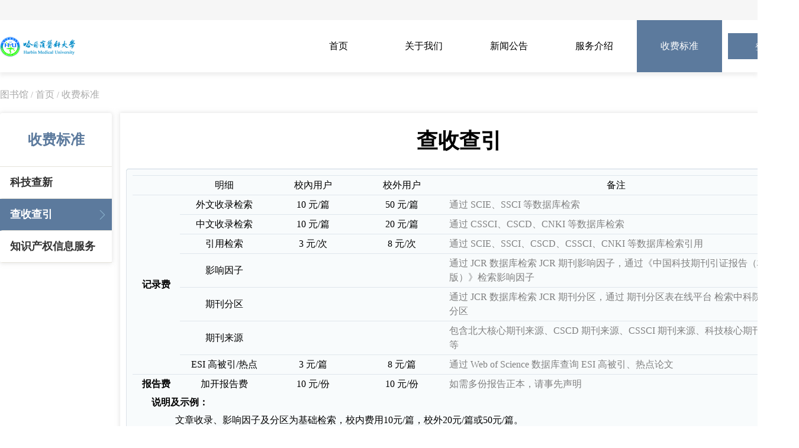

--- FILE ---
content_type: text/html; charset=utf-8
request_url: https://chaxin.hrbmu.edu.cn/index.php?action=index-service-retrieval&parent=9&t=15&qy=2
body_size: 31286
content:


<!DOCTYPE html>
<html lang="en">
<head>
<meta http-equiv="Content-Type" content="text/html; charset=UTF-8">
<meta name="viewport" content="width=device-width, initial-scale=1.0">
<meta http-equiv="X-UA-Compatible" content="ie=edge">
<meta name="keywords" content="">
<meta name="description" content="">

<script src="./css/index/20211201/js/jquery-2.1.4.min.js"></script>	<script src="./css/index/20211201/js/common.js"></script>

<link rel="stylesheet" media="screen and (max-width:1199px)" type="text/css" href="./css/index/20211201/css/mobileReset.css">
<link rel="stylesheet" media="screen and (min-width:1200px)" type="text/css" href="./css/index/20211201/css/reset.css">
<link rel="stylesheet" media="screen and (min-width:1200px)" type="text/css" href="./css/index/20211201/css/widthCustom.css">
<link rel="stylesheet" media="screen and (min-width:1200px)" type="text/css" href="./css/index/20211201/css/common.css">
<link rel="stylesheet" media="screen and (max-width:1199px)" type="text/css" href="./css/index/20211201/css/mobileCommon.css">
<link rel="stylesheet" media="screen and (max-width:1199px)" type="text/css" href="./css/index/20211201/css/mobileHelpDetail.css">
<link rel="stylesheet" media="screen and (min-width:1200px)" type="text/css" href="./css/index/20211201/css/helpDetail.css">
<link rel="stylesheet" media="screen and (max-width:1199px)" type="text/css" href="./css/index/20211201/css/mobileCustom.css">

<title>查收查引 - 哈尔滨医科大学图书馆</title>

<link href="./images/favicon.ico" rel="shortcut icon" />
<link href="./images/favicon.ico" rel="bookmark" />

<link rel="stylesheet" href="./css/admin/widget.css" />
<link rel="stylesheet" href="./css/admin/style.css" />
<link rel="stylesheet" href="./css/admin/library.css" />
<link rel="stylesheet" href="./css/admin/library-main.css" />
<link rel="stylesheet" href="./css/admin/custom.css" />
<link rel="stylesheet" href="./css/index/20200925/css/custom.css" />

<script src="./scripts/common.js"></script>
<script src="./scripts/admin/common.js"></script>
<style>
.library-tips {color:#ccc;}
</style>
<script>
function submitForm(form)
{
    $('#'+form).submit();
}
function addEntity(entityName, max)
{
    var num = $('.record-list-'+entityName).find('.'+entityName+'-item').length + 1;
    if (num > max)
    {
//        window.top.popError('最多添加'+max+'个');
        return false;
    }

    var entity_item_tr = $('#'+entityName+'-item-content');
    var temp = $(entity_item_tr.find('.table').children().html());
    $('.record-list-'+entityName).append(temp);
}
function delEntity(entityName, item)
{
    item.parents('.'+entityName+'-item').remove();
}

function hide(div) {
	flagHideparas = true;
	setTimeout(function(){
		if(flagHideparas){
			$(div).hide();
		};
	}, 1000);
}

function hideLong(div) {
	flagHideparas = true;
	setTimeout(function(){
		if(flagHideparas){
			$(div).hide();
		};
	}, 5000);
}

function aClick(e, time)
{
	var html = e.html();
	e.html('<img src="./images/admin/loading.gif" height="20" style="width:20px;" />');

	setTimeout(function() {
		e.html(html);
	}, time);
}

$(document).ready(function(){
	$('.library-main').find('li').find('a').on("click", function (){
		if ($(this).attr('href') != 'javascript:;' && ($(this).attr('target') == undefined || $(this).attr('target') == '' || $(this).attr('target') == 'hidden_main_iframe' || $(this).attr('target') == 'print_iframe')) 
		{
			//$(this).parent().html('<img src="./images/admin/loading.gif" height="20" style="width:20px;" />');
			aClick($(this).parent(), 5000);
		}
	});

	$('.library-tbl').find('.cap').find('.tab').find('a').on("click", function (){
		if ($(this).attr('href') != 'javascript:;' && ($(this).attr('target') == undefined || $(this).attr('target') == '')) 
		{
			aClick($(this), 5000);
			//$(this).html('<img src="./images/admin/loading.gif" height="20" style="width:20px;" />');
			$(this).siblings().attr('href', 'javascript:;');
		}
	});
	$('.library-tbl').find('.tbl').find('table').find('a').on("click", function (){
		if (!$(this).hasClass('null-click-a'))
		{
			if ($(this).attr('href') != 'javascript:;' && ($(this).attr('target') == undefined || $(this).attr('target') == '' || $(this).attr('target') == 'hidden_main_iframe') && ($(this).hasClass('library-btn') || $(this).hasClass('library-btn-4') || $(this).hasClass('library-btn-8') || $(this).hasClass('library-leave-btn') || $(this).hasClass('library-leave-btn-4') || $(this).hasClass('library-leave-btn-8'))) 
			{
				//$(this).html('<img src="./images/admin/loading.gif" height="20" style="width:20px;" />');
				aClick($(this), 5000);
			}
			else if ($(this).attr('href') == 'javascript:;' && $(this).attr('rel') != '' && ($(this).hasClass('library-btn') || $(this).hasClass('library-btn-4') || $(this).hasClass('library-btn-8') || $(this).hasClass('library-leave-btn') || $(this).hasClass('library-leave-btn-4') || $(this).hasClass('library-leave-btn-8'))) 
			{
				//$(this).html('<img src="./images/admin/loading.gif" height="20" style="width:20px;" />');
				aClick($(this), 5000);
			}
		}
	});
	$('.library-tbl').find('.tbl').find('table').find('.service-wrapper').find('a').on("click", function (){
		if ($(this).attr('href') != 'javascript:;' && ($(this).attr('target') == undefined || $(this).attr('target') == '' || $(this).attr('target') == 'hidden_main_iframe')) 
		{
			aClick($(this), 5000);
		}
	});
	$('.library-tbl').find('.tbl').find('table').find('.service-do').find('a').on("click", function (){
		if ($(this).attr('href') != 'javascript:;' && ($(this).attr('target') == undefined || $(this).attr('target') == '' || $(this).attr('target') == 'hidden_main_iframe')) 
		{
			aClick($(this), 5000);
		}
	});
		$('input.perform-fill-submit').on("click", function (){
		if ($(this).attr('type') == 'submit') 
		{
			aClick($(this), 5000);
			//$(this).hide();
			//$(this).after('<img src="./images/admin/loading.gif" height="20" style="width:20px;" />');
		}
	});
	$('input.library-btn').on("click", function (){
		if ($(this).attr('type') == 'submit') 
		{
			aClick($(this), 5000);
			//$(this).hide();
			//$(this).after('<img src="./images/admin/loading.gif" height="20" style="width:20px;" />');
		}
	});
	
    $('.approve').bind("click", function(event){
        var title = $(this).text();
        var url = this.rel+'&do=bulk_status';
        var dialogUrl = this.rel+'&do=approve';

        var checkedCount = $("input[class='select_row']:checked").length;
        if (checkedCount == 0) return;
        else if (checkedCount == 1)
        {
            var id = $("input[class='select_row']:checked").val();
            var dialog = window.top.createDialog('please wait...', 800, 480);
            dialog.dialog('option', 'title', '审核操作');
            $.get(dialogUrl+'&id='+id,function(data){
                dialog.html(data);
                dialog.dialog('open');
            });
        }
        else
        {
            window.top.popConfirm("您确定 "+title+" 吗？",function ()
            {
                $.ajax({
                    url : url,
                    data : $("#approveForm").serialize(),
                    type : 'post',
                    success : function(response){
                        //alert(response);
                        if(response == -1) window.top.popError(""+title+"属性为空");
                        else if(response == 0) window.top.popError(title+"失败");
                        else window.top.popRight(title+"成功", response, 0, 'true');
                    }
                });
            });
        }
    });
    
    $('.excel').bind("click", function(event){
        var url = this.rel;
        
        var checkedCount = $("input[class='select_row']:checked").length;
        if (checkedCount == 0) return;
        else if (checkedCount >= 1)
        {
            $.ajax({
                type: "post",
                url: url,
                success: function(response){}
            });
            
            url = url+"&excel_ids=";
            $('#approveForm').find('input[type=checkbox]:checked').each(function(){
                if ($(this).val() != '') url=url+','+$(this).val();
            });
            window.open(url);
            return;
        }
    });
    
    $('.multi_admin').bind("click", function(event){
        var title = '批量受理';
        var url = this.rel;

        var checkedCount = $("input[class='select_row']:checked").length;
        if (checkedCount == 0) return;
        else if (checkedCount >= 1)
        {
            window.top.popConfirm("您确定 "+title+" 吗？",function ()
            {
                doUrl = url+"&do=multi_admin&multiple_list=";
                $('#approveForm').find('input[type=checkbox]:checked').each(function(){
                    if ($(this).val() != '') doUrl=doUrl+','+$(this).val();
                });
//                alert(url);
                $.ajax({
                    type: "post",
                    url: doUrl,
                    success: function(response){
        //                alert(response);
                        if(response == '') return;
                        var data = eval('('+response+')');
                        if(data == null) return;
                        
                        if(data['success'] == '1') window.top.popRight(data['message'], url, 0, 'true');
                        else window.top.popError(data['message'], url, 0, 'true');
                    }
                });
            });
        }
    });
    
    $('.multi_fanyi').bind("click", function(event){
        var title = '批量翻译';
        var url = this.rel;

        var checkedCount = $("input[class='select_row']:checked").length;
        if (checkedCount == 0) return;
        else if (checkedCount >= 1)
        {
            window.top.popConfirm("您确定 "+title+" 吗？",function ()
            {
                doUrl = url+"&do=multi_fanyi&multiple_list=";
                $('#approveForm').find('input[type=checkbox]:checked').each(function(){
                    if ($(this).val() != '') doUrl=doUrl+','+$(this).val();
                });
//                alert(url);
                $.ajax({
                    type: "post",
                    url: doUrl,
                    success: function(response){
        //                alert(response);
                        if(response == '') return;
                        var data = eval('('+response+')');
                        if(data == null) return;
                        
                        if(data['success'] == '1') window.top.popRight(data['message'], url, 0, 'true');
                        else window.top.popError(data['message'], url, 0, 'true');
                    }
                });
            });
        }
    });
    
	$(".entity-check-row").find(".pointer").bind("click", function(event){
//	    var checkbox = $(this).parent().children('td').find("input[type=checkbox]:not(:disabled)");
		var checkbox = $(this).siblings('td').find("input[type=checkbox]:not(:disabled)");
	    if (!checkbox.is(":checked")) checkbox.attr("checked", true);
	    else checkbox.attr("checked", false);
		
		var radio = $(this).siblings('td').find("input[type=radio]:not(:disabled)");
	    if (!radio.is(":checked")) radio.attr("checked", true);
	    else radio.attr("checked", false);
    });
    
	$(".copy-value").bind("click", function(event){
		$('.copy-input').val($(this).text()).show();
		$('.copy-input').select();
	    document.execCommand("Copy");
		$('.copy-input').hide();
		//alert('s');
    });

    $('.showing').bind("click", function(event){
        $(this).hide();
		$(this).siblings(".hide-action-modify").empty();
        $(this).siblings(".editing").show();
        $(this).siblings(".editing").val($(this).text()).css("background","#fff").show().focus();
    });
	$(".editing").focusout(function() {
        $(this).hide();
        $(this).siblings(".showing").show();
        $(this).siblings(".showing").text($(this).val());
    });
    $('.textarea-showing').bind("click", function(event){
        $(this).hide();
		$(this).siblings(".hide-action-modify").empty();
        $(this).siblings(".textarea-editing").show();
        $(this).siblings(".textarea-editing").find("textarea").val($(this).text()).css("background","#fff").show().focus();
    });
	$(".textarea-editing").focusout(function() {
        $(this).hide();
        $(this).siblings(".textarea-showing").show();
        $(this).siblings(".textarea-showing").text($(this).find("textarea").val());
    });
    $('.textarea-showing-2').bind("dblclick", function(event){
        $(this).hide();
		$(this).siblings(".hide-action-modify").empty();
        $(this).siblings(".textarea-editing-2").show();
        $(this).siblings(".textarea-editing-2").find("textarea").val($(this).text()).css("background","#fff").show().focus();
    });
	$(".textarea-editing-2").focusout(function() {
        $(this).hide();
        $(this).siblings(".textarea-showing-2").show();
        $(this).siblings(".textarea-showing-2").text($(this).find("textarea").val());
    });
    $('.hide-action-modify').bind("click", function(event){
        $(this).empty();
		$(this).siblings(".showing").hide();
        $(this).siblings(".editing").show();
        $(this).siblings(".editing").val($(this).siblings(".editing").text()).css("background","#fff").show().focus();
        $(this).siblings(".textarea-showing").hide();
        $(this).siblings(".textarea-editing").show();
        $(this).siblings(".textarea-editing").find("textarea").val($(this).siblings(".textarea-editing").text()).css("background","#fff").show().focus();
        $(this).siblings(".textarea-showing-2").hide();
        $(this).siblings(".textarea-editing-2").show();
        $(this).siblings(".textarea-editing-2").find("textarea").val($(this).siblings(".textarea-editing-2").text()).css("background","#fff").show().focus();
    });
    
    $(".show-action-modify").on("mouseover", function(event){
		$(this).find(".hide-action-modify").show();
    });
	$(".show-action-modify").bind("mouseout", function(event){
		$(this).find(".hide-action-modify").hide();
    });

	$(".td-empty-mouseover").bind("mouseover", function(event){
	    $(this).find(".library-tips").hide();
	    $(this).find(".library-textarea").show();
	    $(this).find(".library-input").show();
	    $(this).find(".library-select").show();
	    $(this).find(".library-text").show();
	    $(this).find(".library-status").show();
    });
	$(".td-empty-mouseover").bind("mouseout", function(event){
	    $(this).find(".library-tips").show();
		//alert($(this).find(".library-select").val());
	    if ($(this).find(".library-textarea").val() == 0 || $(this).find(".library-textarea").val() == '') $(this).find(".library-textarea").hide();
	    if ($(this).find(".library-input").val() == 0 || $(this).find(".library-input").val() == '') $(this).find(".library-input").hide();
	    if ($(this).find(".library-select").val() == 0 || $(this).find(".library-select").val() == '') $(this).find(".library-select").hide();
	    $(this).find(".library-text").hide();
	    $(this).find(".library-status").hide();
    });
	
    $("tr[show]").find("td:not(:first)").click(function()
    {
        var showNum = $(this).parent('tr').attr('show');
        if ($(".tbody"+showNum).css('display') != 'none')
        {
            $(this).parent('tr').children(":has(img)").children().removeClass('minus').addClass('plus');
            $(".tbody"+showNum).hide();
        }
        else
        {
            $(this).parent('tr').children(":has(img)").children().removeClass('plus').addClass('minus');
            $(".tbody"+showNum).show();
        }

        var lastNum = $("tr[show]:last").attr("show");
        if (showNum == lastNum)
        {
            $(this).parent('tr').parent().parent().css({"border-bottom": '1px solid #dfdfdf'});
        }
    });
    
    $("tr[main]").find('.submain').click(function()
    {
        var main = $(this).parent('td').parent('tr[main]');
        var showNum = main.attr('main');
        if ($(".tbody"+showNum).css('display') != 'none')
        {
            main.children(":has(img)").children().removeClass('minus').addClass('plus');
            $(".tbody"+showNum).hide();
        }
        else
        {
            main.children(":has(img)").children().removeClass('plus').addClass('minus');
            $(".tbody"+showNum).show();
        }

        var lastNum = $("tr[main]:last").attr("show");
        if (showNum == lastNum)
        {
            main.parent().parent().css({"border-bottom": '1px solid #dfdfdf'});
        }
    });
    
    	
	$('.library-mpage').find('li').find('a').bind("click", function (){
		$(this).parent().html('<img src="./images/admin/loading.gif" height="20" style="width:20px;" />');
	});
});
</script>

<textarea class="copy-input hide"></textarea>
<style>
.card {top: -105px;}
</style>

<script>
$(document).ready(function(){
	$(".jq-hide-text-only").find(".tbl").find("div").bind("click", function(event){
        $(this).addClass('show-text-only');
    });
	
	$(".sidebar").find(".box").find("li").bind("click", function(event){
        $(this).addClass('show-text-only');
    });
})
</script>
<link rel="stylesheet" href="./css/index/20211201/css/custom.css" />

<style>
.library-tbl table .form-control {height:auto; padding:2px; font-size: 12px;}
.perform-textarea {margin: 10px 10px 10px;}

.library-tbl table tr td {background-color: #F8FBFC;}


#contacts .content img {width:auto;}
</style>


</head>

<body>

<iframe name="hidden_iframe" id="hidden_iframe" style="display:none;" width="600" height="100"></iframe>
<iframe name="hidden_main_iframe" id="hidden_main_iframe" style="display:none;" width="600" height="100"></iframe>

<div class="header w" id="top">

	    <div class="top_note">
        <div class="clearfix top_head w ">
			
            <ul class="clearfix fr">
								                <li><a href="https://lib.hrbmu.edu.cn/" target="_blank">图书馆</a></li>
				            </ul>
        </div>
    </div>
	
    <div class="clearfix w logo">
		<a href="index.php?action=index-service-home&qy=2" title="首页">
			<img src="./custom/hlj/hrbmulib/images/admin/logo.gif" class="pcLogo" />
						<img src="" class="moveLogo" />
		</a>
        <button></button>

				        <div class="login fr">
			<a href="index.php?action=index-service-user&qy=2">登录</a>
					</div>		
		



<ul class="pc">

				  <li class="">
			<a href="index.php?action=index-service-home&qy=2">首页</a>
		  </li>
							  <li class="">
			<a href="index.php?action=index-service-about&qy=2">关于我们</a>
		  </li>
							  <li class="">
			<a href="index.php?action=index-service-news&qy=2">新闻公告</a>
		  </li>
							  <li class="">
			<a href="index.php?action=index-service-business&qy=2">服务介绍</a>
		  </li>
							  <li class=" activing">
			<a href="index.php?action=index-service-fee&qy=2">收费标准</a>
		  </li>
				
</ul>

				
    </div>
</div>



<div class="top-header">
	<a href="index.php?action=index-service-home" class="logoA">
		<img src="./custom/hlj/hrbmulib/images/admin/logo.gif" class="pcLogo" alt="">
		<img src="" class="moveLogo" alt="">
	</a>
    <button class="btnM"></button>

	    <div class="loginNow">
		<a href="index.php?action=index-service-user&qy=2">登录</a>
			</div></div>

<div class="main clearfix w">
	<div class="main-nav">
		
		<p>
			<a href="https://lib.hrbmu.edu.cn/" target="_blank">图书馆</a>
			/ <a href="index.php?action=index-service-home&qy=2">首页</a>			/ <a href="index.php?action=index-service-fee&qy=2">收费标准</a>
					</p>
	</div>

	
		<div class="navSub fl">
		<div class="subNavBox">
			<h1><a href="index.php?action=index-service-fee&qy=2">收费标准</a></h1>
			

<ul class="tabSide">
			<li class="subNav noneContent"><a href="index.php?action=index-service-chaxin&parent=9&t=11&qy=2" class="">科技查新</a></li>
						<li class="subNav currentDd"><a href="index.php?action=index-service-retrieval&parent=9&t=15&qy=2" class="">查收查引</a></li>
						<li class="subNav noneContent"><a href="index.php?action=index-service-intellectualProperty&parent=9&t=20&qy=2" class="">知识产权信息服务</a></li>
				</ul>		</div>
	</div>
		
	<div class="mobile-nav">
				<p>
			<a href="https://lib.hrbmu.edu.cn/" target="_blank">图书馆</a>
			/ <a href="index.php?action=index-service-home&qy=2">首页</a>			/ <a href="index.php?action=index-service-fee&qy=2">收费标准</a>
		</p>
		
			</div>

	<div class="mainContent fl">

		<h1 style="margin-top:20px;">查收查引</h1>		



<div class="library-box" id="remark-box">
	    <div class="content">
        <div class="perform-textarea">
            <div class="remark-div remark-div-fee" style="min-height:100px;">
				



<table class="views-table">
    <colgroup>
                <col width="80" />
        <col width="150" />
                        <col width="150" />                                                <col width="150" />                                        <col />
    </colgroup>
    <thead>
        <tr>
            <td class="t_c"></td>
            <td class="t_c">明细</td>
                                    <td class="t_c">校內用户</td>
                                                                        <td class="t_c">校外用户</td>
                                                            <td class="t_c">备注</td>
        </tr>
    </thead>
    <tbody>
                
                                                                                                                                                                                                                                                                        
                                                                                
                
                        <tr class="odd">
            <td class="t_c" rowspan="7"><strong>记录费</strong></td>            <td class="t_c">外文收录检索</td>
                                    <td class="t_c">
                10 元/篇                            </td>
                                                                        <td class="t_c">
                50 元/篇                            </td>
                                                            <td><div class="gray">通过 SCIE、SSCI 等数据库检索</div></td>
        </tr>
                                        <tr class="odd">
                        <td class="t_c">中文收录检索</td>
                                    <td class="t_c">
                10 元/篇                            </td>
                                                                        <td class="t_c">
                20 元/篇                            </td>
                                                            <td><div class="gray">通过 CSSCI、CSCD、CNKI 等数据库检索</div></td>
        </tr>
                                
                
                                                                
                
        <tr class="odd">
                        <td class="t_c">引用检索</td>
                                    <td class="t_c">
				3 元/次					                            </td>
                                                                        <td class="t_c">
				8 元/次					                            </td>
                                                            <td><div class="gray">通过 SCIE、SSCI、CSCD、CSSCI、CNKI 等数据库检索引用</div></td>
        </tr>
                
                
                                                                
                
        <tr class="odd">
                        <td class="t_c">影响因子</td>
                                    <td class="t_c">
									                            </td>
                                                                        <td class="t_c">
									                            </td>
                                                            <td><div class="gray">通过 JCR 数据库检索 JCR 期刊影响因子，通过《中国科技期刊引证报告（核心版）》检索影响因子</div></td>
        </tr>
                
                
                                
                
        <tr class="odd">
                        <td class="t_c">期刊分区</td>
                                    <td class="t_c">
									                            </td>
                                                                        <td class="t_c">
									                            </td>
                                                            <td><div class="gray">通过 JCR 数据库检索 JCR 期刊分区，通过 期刊分区表在线平台 检索中科院期刊分区</div></td>
        </tr>
                
                
                                
                
        <tr class="odd">
                        <td class="t_c">期刊来源</td>
                                    <td class="t_c">
									                            </td>
                                                                        <td class="t_c">
									                            </td>
                                                            <td><div class="gray">包含北大核心期刊来源、CSCD 期刊来源、CSSCI 期刊来源、科技核心期刊来源等</div></td>
        </tr>
                
                
                                
                
        <tr class="odd">
                        <td class="t_c">ESI 高被引/热点</td>
                                    <td class="t_c">
				3 元/篇					                            </td>
                                                                        <td class="t_c">
				8 元/篇					                            </td>
                                                            <td><div class="gray">通过 Web of Science 数据库查询 ESI 高被引、热点论文</div></td>
        </tr>
                
                
                                        
                                                                <tr class="odd">
            <td class="t_c" rowspan="1"><strong>报告费</strong></td>            <td class="t_c">加开报告费</td>
                                        <td class="t_c">10 元/份</td>                                                                            <td class="t_c">10 元/份</td>
                                                                            <td><div class="gray">如需多份报告正本，请事先声明</div></td>
        </tr>
                                                                                                                
                                        
                
                
    </tbody>
</table>

<p><strong>说明及示例：</strong></p><blockquote style="margin: 0 0 0 40px; border: none; padding: 0px;"><p>文章收录、影响因子及分区为基础检索，校内费用10元/篇，校外20元/篇或50元/篇。</p></blockquote><blockquote style="margin: 0 0 0 40px; border: none; padding: 0px;"><p>引用检索按检索出的总施引文献数目（总被引频次）*3元/次或8元/次收取费用，上不封顶。</p></blockquote><blockquote style="margin: 0 0 0 40px; border: none; padding: 0px;"><p>例：申请1篇文章SCI的收录、总引、他引检索，自取要求增加2份报告，文章检索结果总引10次，他引7次。</p></blockquote><blockquote style="margin: 0 0 0 40px; border: none; padding: 0px;"><p>校内用户检索费用：1*10元/篇+10次*3元/次+2*10元/份=60元</p></blockquote><blockquote style="margin: 0 0 0 40px; border: none; padding: 0px;"><p>校外用户检索费用：1*50元/篇+10次*8元/次+2*10元/份=150元</p></blockquote><p><strong><span style="font-size:18px;">温馨提示：</span></strong></p><p style="margin: 0 0 0 40px; border: none; padding: 0px;"><span style="text-indent: 2em;">因计财处月底封账，每个月27日开始不能交纳费用，月初第一个工作日恢复交费。</span></p><p style="margin: 0 0 0 40px; border: none; padding: 0px;"><span style="text-indent: 2em;"><br /></span></p><p style="margin: 0 0 0 40px; border: none; padding: 0px;"><span style="text-indent: 2em;">封账期间，本中心只受理校内用户的委托。</span></p><p style="margin: 0 0 0 40px; border: none; padding: 0px;"><span style="text-indent: 2em;"><br /></span></p><p style="margin: 0 0 0 40px; border: none; padding: 0px;"><span style="text-indent: 2em;">请用户确保<span style="text-indent: 24px;">发票信息与项目负责人或文献作者信息一致，并符合<span style="text-indent: 24px;">相关财务规定，</span></span></span><span style="text-indent: 2em;">一旦提交系统，开具发票后，无法补开。</span></p><p style="margin: 0 0 0 40px; border: none; padding: 0px;"><br /></p><p style="margin: 0 0 0 40px; border: none; padding: 0px;"><span style="text-indent: 2em;">因财务规定购买方与销售方不能是同一单位，需要在哈尔滨医科大学计财处报销的用户，请选择发票主体为个人，并提供项目负责人或者文献作者姓名和身份证号。</span></p><p style="margin: 0 0 0 40px; border: none; padding: 0px;"><span style="text-indent: 2em;"><br /></span></p><p style="margin: 0 0 0 40px; border: none; padding: 0px;"><span style="text-indent: 2em;">中心定期与财务对账，通常委托完成一周后，开具电子发票，请登录系统个人账户下载。</span></p><p style="margin: 0 0 0 40px; border: none; padding: 0px;"><span style="text-indent: 2em;"><br /></span></p><blockquote style="margin: 0 0 0 40px; border: none; padding: 0px;"><p><br /></p><p><br /></p></blockquote>
            </div>
        </div>
    </div>
    <sup class="l"></sup><sup class="r"></sup><sub class="l"></sub><sub class="r"></sub>
</div>




	</div>
</div>

<div class="footer">
	<div class="w pc">

	
	<div class="foot_bottom clearfix">
		<span class="address">地址：黑龙江省哈尔滨市南岗区保健路157号哈尔滨医科大学图书馆四楼413室信息服务中心　</span>		<span class="code">邮编：150081</span>						<span class="copyright">哈尔滨医科大学图书馆 版权所有 &copy; All Rights Reserved</span>
	</div>
</div>


</body>
</html>

--- FILE ---
content_type: text/css
request_url: https://chaxin.hrbmu.edu.cn/css/index/20211201/css/reset.css
body_size: 2933
content:
* {
    margin: 0;
    padding: 0;
    list-style: none;
    font-family: Microsoft YaHei Source Han Sans CN !important;
}


/* html {
    overflow-y: scroll;
}

 :root {
    overflow-y: auto;
    overflow-x: hidden;
}

 :root body {
    position: absolute;
}

body {
    width: 100vw;
    overflow: hidden;
} */


/*
KISSY CSS Reset
理念：1. reset 的目的不是清除浏览器的默认样式，这仅是部分工作。清除和重置是紧密不可分的。
2. reset 的目的不是让默认样式在所有浏览器下一致，而是减少默认样式有可能带来的问题。
3. reset 期望提供一套普适通用的基础样式。但没有银弹，推荐根据具体需求，裁剪和修改后再使用。
特色：1. 适应中文；2. 基于最新主流浏览器。
维护：玉伯<lifesinger@gmail.com>, 正淳<ragecarrier@gmail.com>
 */


/** 清除内外边距 **/

body,
h1,
h2,
h3,
h4,
h5,
h6,
hr,
p,
blockquote,

/* structural elements 结构元素 */

dl,
dt,
dd,
ul,
ol,
li,

/* list elements 列表元素 */

pre,

/* text formatting elements 文本格式元素 */

form,
fieldset,
legend,
button,
input,
textarea,

/* form elements 表单元素 */

th,
td
/* table elements 表格元素 */

{
    margin: 0;
    padding: 0;
}


/** 设置默认字体 **/

body,
button,
input,
select,
textarea
/* for ie */

{
    font: 12px/1.5 tahoma, arial, \5b8b\4f53, sans-serif;
}

h1,
h2,
h3,
h4,
h5,
h6 {
    font-size: 100%;
}

address,
cite,
dfn,
em,
var {
    font-style: normal;
}


/* 将斜体扶正 */

code,
kbd,
pre,
samp {
    font-family: courier new, courier, monospace;
}


/* 统一等宽字体 */

small {
    font-size: 12px;
}


/* 小于 12px 的中文很难阅读，让 small 正常化 */


/** 重置列表元素 **/

ul,
ol {
    list-style: none;
}


/** 重置文本格式元素 **/

a {
    text-decoration: none;
    color: #999999
}

a:hover {
    text-decoration: none;
}

a:link {
    text-decoration: none;
}

a:visited {
    text-decoration: none;
}


/** 重置表单元素 **/

legend {
    color: #000;
}


/* for ie6 */

fieldset,
img {
    border: 0;
}


/* img 搭车：让链接里的 img 无边框 */

button,
input,
select,
textarea {
    font-size: 100%;
}


/* 使得表单元素在 ie 下能继承字体大小 */


/* 注：optgroup 无法扶正 */


/** 重置表格元素 **/

table {
    border-collapse: unset!important;
    border-spacing: unset!important;
}


/* 清除浮动 */

.clearfix:after {
    content: '';
    display: block;
    clear: both;
}

.fl {
    float: left;
}

.fr {
    float: right;
}

.w {
    width: 1200px;
    min-width: 1200px;
    margin: auto;
}

.hidden {
    display: none!important;
}

.show {
    display: block!important;
}

.btn-language-group .btn{
	padding: 10px 18px;
	font-size: 18px;
}

.btn-language-group .btn + .btn{
  border-left: 1px solid #ccc;
}

.btn-language-group .btn.currentBtn{
  color: #fff;
  background: #2a8571;
}


--- FILE ---
content_type: text/css
request_url: https://chaxin.hrbmu.edu.cn/css/index/20211201/css/widthCustom.css
body_size: 19
content:
.w {width: 1350px;}

--- FILE ---
content_type: text/css
request_url: https://chaxin.hrbmu.edu.cn/css/index/20211201/css/common.css
body_size: 7815
content:
/* 页面头部 */

.disable {
    /* cursor: not-allowed; */
    /* border-bottom: 1px solid transparent!important; */
}

a:focus,button:focus,video:focus,audio:focus{
  outline: none;
}

.tabLan {
    display: none!important;
}

.mobile, .mobile-phone{
    display: none;
}
.top-mobile-note{
	display: none;
}
.top_note {
    width: 100%;
    background: rgba(246, 246, 246, 1);
}
.top_note .realedlink {
    position: relative;
}
.top_note .realedlink ul{
    display:none;
    position: absolute;
    right:0;
    min-width: 105px;
    margin: 0;
    padding: 5px 12px 5px 12px;
    background: rgba(246, 246, 246, 1);
    border: 1px solid #2a9571;
    font: 12px arial;
    z-index:300;
}
.top_note .realedlink ul li a{
    white-space: nowrap;
    display: block;
    width:100%;
    height:100%;
}
.top_note .realedlink ul li a:hover{
    color:#2a9571;
}
.moveLogo {
    display: none;
}

.logo button {
    display: none;
}

.logo .navtabs {
    border-bottom: none;
}

.header {
    width: 100%;
    min-width: 1200px;
    background: rgba(255, 255, 255, 1);
    box-shadow: 0px 6px 6px 0px rgba(204, 204, 204, 0.3);
}

.top_head {
    height: 34px;
}

.top_head a {
    text-align: center;
    line-height: 34px;
    height: 34px;
    font-family: SourceHanSansCN-Regular;
    font-size: 14px;
    color: #999;
}

.top_head>ul>li {
    margin-left: 40px;
    float: left;
}

.logo {
    height: 88px;
    line-height: 88px;
    background-color: rgba(255, 255, 255, 1);
}

.logo img {
    vertical-align: middle;
}

.logo>ul {
    float: right;
}

.logo>ul>li {
    min-width: 96px;
    height: 88px;
	padding: 0 24px;
    line-height: 88px;
	float: left;
    font-size: 16px;
    font-family: Source Han Sans CN;
    font-weight: 400;
    color: rgba(51, 51, 51, 1);
    cursor: pointer;
    text-align: center;
}

.logo>ul>li.activing {
    background-color: #2A8571;
    color: #fff;
}

.logo .content-item {
	padding:10px;
    position: absolute;
    z-index: 999;
    color: #fff;
    display: none;
    width: 100%;
	min-height: 350px;
    left: 0;
    margin-left: 0;
    background: #f2f2f2 url('../../images/nav-bg.jpg') right bottom no-repeat;
}

.content-item-box{
   width: 1200px;
	margin: 0 auto;
}


/* 瀑布流布局 */

.brand-list .item {
    position: absolute;
    width: 25%;
    top: 0;
    left: 0;
    -webkit-transition: all 0.3s;
    -moz-transition: all 0.3s;
    -o-transition: all 0.3s;
    -ms-transition: all 0.3s;
    transition: all 0.3s;
}

.logo .content-item .flex-box {
    width: 85%;
    position: relative;
    margin-top: 5px;
}

.logo .content-item img {
    width: 100%;
}

.logo .content-item .item {
    margin-left: 1%;
    position: absolute;
    width: 25%;
    top: 0;
    left: 0;
}

.logo .content-item .item>ul>li {
    text-align: left;
    line-height: 25px;
}

.logo .content-item h3 {
    /* line-height: 30px; */
    /* border-bottom: 1px solid #2A8571; */
	position: relative;
    text-align: left;
	margin-bottom: 12px;
}

.logo .content-item h3::before{
    content: '';
	position: absolute;
	left: -12px;
	top: 5px;
	display: block;
	width: 5px;
	height: 5px;
	border-radius: 50%;
	background:  #2A8571;
}


.logo .content-item h3>a {
    font-size: 16px;
    font-family: Microsoft YaHei;
    font-weight: bold;
    color: #2A8571;
}

.logo .content-item .img-left {
    margin: 20px 10px;
    width: 11%;
    float: left;
}

.logo .content-item .item ul>li a {
    font-size: 14px;
    font-family: Microsoft YaHei;
    font-weight: 400;
    color: rgba(51, 51, 51, 1);
}
.logo .content-item .item ul>li a:hover {
	color: #2d8773;
}

.login,.loginOut{
    width: 120px;
    height: 44px;
    line-height: 44px;
    border-radius: 2px;
    margin-top: 22px;
    margin-left: 10px;
    text-align: center;
}

.login a {
    display: block;
    width:100%;
    height:100%;
    font-size: 14px;
    font-family: Source Han Sans CN;
    font-weight: 400;
    background: rgba(42, 133, 113, 1);
    line-height: 48px;
	color: #fff;
}
.loginNow{
    display:none;
}
.loginOut{
    display: none;
  }
  .loginOut .info{
    width: 120px;
    height: 44px;
    font-size: 14px;
    font-family: Source Han Sans CN;
    font-weight: 400;
    background-color:#2a8571;
	  color:#fff;
    line-height: 44px;
    text-align: center;
	cursor: pointer;
  }
  .loginOut ul{
      position: absolute;
      z-index: 99;
      background-color:#fff;
      display:none;
  }
  .loginOut ul li{
      
      line-height: 20px;
	  width: 120px;
  }
  .loginOut ul li a:hover,
  .loginOut ul li input[type=submit]:hover {
      color:#2a8571;
      background-color: #CCC;
  }
.loginOut a{
    padding:10px 20px;
    display: block;
    font-size: 14px;
    font-family: Source Han Sans CN;
    font-weight: 400;
    color: #333;
} 
.loginOut ul li input[type=submit]{
    border: none;
    background: #fff;
    padding: 10px 20px;
    width: 100%;
    font-family: Source Han Sans CN;
}
/* 页面底部 */

.footer {
    width: 100%;
    min-width: 1200px;
    height: 219px;
    background: rgba(0, 0, 0, 0.7);
    background: url(../../images/footer.png);
    background-size: cover;
    margin-top: 80px;
}

.footer p {
    width: 100%;
    font-size: 14px;
    font-family: Microsoft YaHei;
    font-weight: 400;
    color: rgba(255, 255, 255, 1);
    line-height: 30px;
    text-align: center;
}

.footer li {
    margin-top: 23px;
    margin-left: 72px;
}


.footer li.title {
	float: left;
    margin-top: 48px;
    margin-left: 0px;
}
.footer li.qrcode {
	float: right;
}

.footer .foot_bottom {
    margin-top: 23px;
    border-top: 1px solid rgba(255, 255, 255, 0.3);
}

.footer .foot_bottom span {
	float: left;
    margin-top: 25px;
    font-size: 14px;
    font-family: Microsoft YaHei;
    font-weight: 400;
    color: rgba(255, 255, 255, 1);
    line-height: 30px;
    margin-left: 30px;
}

.footer .foot_bottom span.copyright {
	float: right;
    font-size: 12px;
    font-family: Microsoft YaHei;
    font-weight: 400;
    color: rgba(153, 153, 153, 1);
    line-height: 30px;
    margin-left: 0;
}

.titleList b{
	color:#f00
}
.titleContent .titleList .search-condition {
	font-size: 14px;
    border: 1px solid #eee;
    margin-bottom: 10px;
    padding: 10px;
}
.titleContent .titleList .search-condition a {
    margin-right: 10px;
}
.titleContent .titleList .list_data ul li{
	border: 1px solid #eee;
    padding: 15px;
    margin-bottom: 15px;
    font-size: 14px;
    color: #666;
    list-style: none;
	text-align: -webkit-match-parent;
}
.titleContent .titleList .list_data ul li a {
    text-decoration: none;
    color: #333;
}
.titleContent .titleList .list_data ul li h3{
	font-size: 1.17em;
    color: #333;
    white-space: nowrap;
    overflow: hidden;
    text-overflow: ellipsis;
    margin: 0 0 10px 0;
}
.titleContent .titleList .list_data ul li h3 span{
	float: right;
    color: #666;
    font-size: 14px;
}
.titleContent .titleList .list_data ul li img {
    max-height: 100px;
    border: 1px solid #eee;
    margin-right: 15px;
    float: left;
}
.titleContent .titleList .list_data ul li p {
    margin: 5px 0;	
}
.titleContent .titleList .list_data ul li p a {
    color: #58a;
    text-decoration: none;
}
.clearfix-before:before {
    display: block;
    content: ".";
    height: 0;
    clear: both;
    visibility: hidden;
}
.answer {
	word-break:break-all
}
.scroll-top {
	position: fixed;
    right: 48px;
    bottom: 40px;
    display: none;
    padding: 8px;
    border-radius: 50%;
    background: #9e9d9c;
	cursor: pointer;
}
.scroll-top img{
	width: 20px;
	height: 20px;
}
.scroll-top:hover{
	background: #2a8571;
}


.content-wrapper{
    display: -ms-flexbox;
    display: flex;
	word-break: break-all;
	line-height: 1.6;
}

.content-wrapper img{
   max-width: 100%;
}

#content{
  max-width: 100%;
}


--- FILE ---
content_type: text/css
request_url: https://chaxin.hrbmu.edu.cn/css/index/20211201/css/helpDetail.css
body_size: 12020
content:
.btn,
.mobile-nav {
  display: none !important;
}
.top-header {
  display: none;
}
.target {
  position: fixed;
  right: 20px;
  top: 200px;
}
.main {
  min-width: 1200px;
}
.main .main-nav {
  margin: 26px 0 19px 0;
}
.main .main-nav p {
  font-size: 14px;
  font-family: Source Han Sans CN;
  font-weight: 300;
  color: #aaaaaa;
}
.main .main-nav p a,
.main .main-nav p span {
  font-size: 14px;
  font-family: Source Han Sans CN;
  font-weight: 300;
  color: #aaaaaa;
}
.main .navSub {
  width: 20%;
}
.main .navSub .logoA {
  display: none;
}
.main .navSub .subNavBox {
  width: 100%;
  background: #ffffff;
  -webkit-box-shadow: 0px 0px 7px 1px rgba(204, 204, 204, 0.5);
  box-shadow: 0px 0px 7px 1px rgba(204, 204, 204, 0.5);
  border-radius: 4px;
}
.main .navSub .subNavBox .moveLogo {
  display: none;
}
.main .navSub .subNavBox .tabSide {
  display: block !important;
}
.main .navSub .subNavBox h1 {
  text-align: center;
  font-size: 24px;
  font-family: Source Han Sans CN;
  font-weight: bold;
  color: #2a8571;
  border-bottom: solid 1px #e5e3da;
  padding: 27px 26px;
  background-image: none !important;
}
.main .navSub .subNavBox img {
  width: 90%;
  display: inline-block;
  margin-left: 4%;
}
.main .navSub .subNavBox .noneContent {
  background-image: none;
}
.main .navSub .subNavBox .noneContent:hover {
  color: black;
  border-left-color: transparent;
}
.main .navSub .subNav {
  border-bottom: solid 1px #e5e3da;
  border-left: 4px solid transparent;
  cursor: pointer;
  font-size: 18px;
  font-family: Source Han Sans CN;
  font-weight: 400;
  color: #333333;
  background: url(../images/youjiantou.png) no-repeat;
  background-position: 95% 50%;
}
.main .navSub .subNav a {
  font-size: 18px;
  font-family: Source Han Sans CN;
  font-weight: 400;
  color: #333333;
  padding: 13px;
  display: block;
}
.main .navSub .subNav.currentDd a {
  color: #fff;
}
.main .navSub .navContent {
  display: none;
  padding: 5px;
}
.main .navSub .navContent .subNav {
  font-size: 16px;
}
.main .navSub .navContent .subNav a {
  font-size: 16px;
}
.main .navSub .navContent .navContent .subNav {
  font-size: 12px;
}
.main .navSub .navContent .navContent  .subNav a {
  padding-left: 60px;
  font-size: 14px;
}
.main .navSub .navContent .navContent  .navContent .subNav a {
  padding-left: 80px;
  font-size: 12px;
}
.main .navSub .navContent li a {
  display: block;
  text-align: left;
  padding-left: 40px;
  font-size: 14px;
  color: #333;
}
.main .navSub .subNav:hover {
  border-left: 4px solid #2a8571;
}
.main .navSub .subNav:hover a {
  color: #2a8571;
}
.main .navSub .subNav:hover.currentDd {
  border-left-color: transparent;
}
.main .navSub .subNav:hover.currentDd a {
  color: #fff;
}
.main .navSub .currentDd {
  background-color: #2a8571;
}
.main .navSub .currentDd a {
  color: #fff;
}
.main .navSub .currentDt {
  background-image: url(../images/jiantouxia.png);
}
.main .mainContent {
  width: 79%;
  margin-left: 1%;
  padding: 52px 20px;
  -webkit-box-shadow: 0 0 7px 1px rgba(204, 204, 204, 0.5);
  box-shadow: 0 0 7px 1px rgba(204, 204, 204, 0.5);
  background: #fff;
  min-height: 600px;
}
.main .mainContent table {
  margin: auto; 
}

.main .mainContent h1 {
  font-size: 36px;
  font-weight: bolder;
  color: #2a8571;
  font-family: Source Han Sans CN;
  text-align: center;
  margin-bottom: 50px;
  margin-bottom: 20px;
}
.main .mainContent > div {
  font-size: 15px;
}
.mCustomScrollBox {
	overflow:visible !important;
}

/*add by tyl 2020-11-3 定义表格、段落等通用样式*/
.titleContent .content div ,.main .main-user .titleContent .content p {
  font-size: 15px;
}

#content {width:100%;margin:0 auto;}
#content table  {  border-collapse:collapse!important; min-width:700px; }
#content table,th, td  {  border: 1px solid #2a8571;  }
#content td {  padding: 4px;  }
##content th,tr.firstRow { background-color:#e1eeef;  }/*#38B298 浅灰色，#e1eeef 浅蓝色*/

#content p,.titleContent .content P { font-size: 15px;display:block;line-height:180%;margin-top:1em;margin-bottom:1em; text-indent:2em; text-align: justify; }/*移动屏不退格*/
#content td > p, .titleContent .content td > P  { text-indent:0; line-height:100%; }/*表格中的段落不退格、单倍行距*/

#content A:link ,#content A:visited ,.titleContent .content  A:link , .titleContent .content A:visited{color:#2a8571;}/*橘红色#e77154，常规蓝#0a007e*/
#content A:link::before ,#content A:visited::before ,.titleContent .content  A:link::before ,.titleContent .content A:visited::before{content:url(//web2019dev.lib.whu.edu.cn/webfile/upload/2020/11-13/16-30-480527-1375824061.png); margin:2px 5px 0} /*在超链接前面加上锁链式小图标logo*/
#content A.noicon:link::before ,#content A.noicon:visited::before , .titleContent .content A.noicon:link::before, .titleContent .content A.noicon:visited::before {content:none;margin:0}

h1,.h1{font-size:36px}h2,.h2{font-size:30px}h3,.h3{font-size:24px}h4,.h4{font-size:18px}h5,.h5{font-size:14px}h6,.h6{font-size:12px}

.green_big_1_5 {color:#2a8571;font-size:1.2em} /*放大字号，绿色，强调段落中的重点文字*/
.list_green_underline {text-indent:0;padding: 0 5px -3px; border-bottom: 2px solid #2a8571; display: inline-block; margin: 0px 0px -1px; font-weight: normal;  font-size: 1.2em;}

/*标题底部带双行长短绿色下划线，参见“新生书单”*/
.title_green_underline {text-indent:0;padding: 0 5px -3px; border-bottom: 1px solid #2a8571; display: block; margin: 0px 0px -1px; font-weight: normal;  font-size: 1.2em;line-height:1.2em}
.title_green_underline_tail {text-indent:0;padding: 0; width:110px;border-bottom: 4px solid #2a8571; display: block; margin: 0;}

.title_green_underline {text-indent:0;padding: 0 5px 5px; border-bottom: 1px solid #2a8571; display: block; margin: 0px 0px -1px; font-weight: normal;  font-size: 1.2em;line-height:1.2em}
.title_green_underline_tail {text-indent:0;padding: 0; width:80px;border-bottom: 4px solid #2a8571; display: block; margin: 0;}

/*图片右下角压上绿色的圆角按钮，参见“新生书单”*/
.linkto_booklist {margin:0 auto;width:90%;max-width:900px;padding:10px 0 1.2em;}
.linkto_booklist_img {width:100%;}
.linkto_booklist_icon {float:right;position:relative;margin-top:-60px;margin-right:50px;width:160px;height:30px; border-radius:18px;background-color:#2a8571;color:#fff;text-align:center;padding:4px 15px 2px; font-size:15px;letter-spacing:2px}

.linkto_booklist_icon A:hover {color:#fceb31;text-decoration:none;}
.linkto_booklist_icon A:link,.linkto_booklist_icon A:visited {color:#fff;text-decoration:none;}

/*add by tyl 2020-11-10 多主题封面图、带链接、单行单图、黄色线框，如“迎新季” */

.imglist_outline {border:2px solid #ffc42f;width:90%;max-width:700px;margin:0 auto;text-align:center}

.imglist {display: flex;justify-content:flex-start;text-align:center;align-items: center;margin-top:10px;}
.imglist_square {width:25px;height:10px;background:#ffc42f;margin: 0px -10px;}
.imglist_title {display: inline-block;border:1px solid #ffc42f;padding:4px 1em;letter-spacing:1.5px;color:#328571;}
.imglist_title A:link ,.imglist_title A:visited {color:#328571;}
.imglist_img {width:100%;display:block;}

/*线框标题*/
.title_outline {display:block;text-align: center; margin:auto;margin-top:30px;margin-bottom:20px}
.title_outline_text {border-radius: 4px; border: 1px solid #757575; display: inline-block; padding: 5px 20px;font-size: 18px; color: #328571;}

.title_24px {font-size: 24px;}

.weightgreen {font-weight:bold;color:#2a8571}

.imgtolink_ico {width:auto;display: inline-block;padding:18px; background-color:#f6f6f6; border-radius:50%; background-image:url(/webfile/upload/2020/11-06/16-13-1703521755511131.png);background-size: 100% auto;background-repeat: no-repeat;background-position: center; margin: 0 auto;margin-right:20px;margin-top:22px;overflow: hidden;}

.imgtolink_img {width:100%;display:block;margin-top:-80px}


/*add by tyl 2020-11-3 多主题封面图、带链接、PC端单行双图、灰色框线，如 “读书节”  */

.reading_festival_col {float:left;width:48%;margin:20px 0;display:inline;}
.reading_festival_content {
	display:block;
	width:80%;
    background-color:#e5e5e5;
	border:1px solid #bdbdbd;
	margin:0 auto;
	}
.reading_festival_heading {
	color:#000;
	font-size:1.2em;
	text-align:center;
	vertical-align:middle;	
	padding-top:0.5em;
	padding-bottom:0.3em;
	}

.reading_festival_img img{ display:block;margin-top:-22px;width:100%;border:0;}


@media only screen and (max-width: 750px) {
	#content .reading_festival_col {text-align:center;width:90%;margin:0 auto;margin-top:20px;display:block;}
	#content .reading_festival_heading {font-size:1em;}
	#content  p {display:block;line-height:120%;text-indent:0;}
	
	#content table  { border-collapse:collapse!important; max-width:98%; }
	}

/*左前方带绿色方块数字的标题，底部长线条，用于“毕业季”页面多个子活动内容展示*/
.title_green_num_line {display: flex;justify-content: flex-start;align-items: center;border-bottom: 2px solid #2a8571;padding-bottom: 4px;margin-top:2em;}
.title_green_num {width: 35px;height: 35px;background: #2a8571;line-height: 35px;color: #fff;font-weight: bold;text-align: center;}
.title_green_title {font-size: 16px;letter-spacing: 1.5px;padding: 4px 1em;color: #2a8571;font-weight: bold;}
.title_green_text {text-align: justify;line-height:1.75em;letter-spacing: 1.5px;font-size:14px;margin-left: 5px;margin-top: 10px;}

/*左前方带绿色竖条、绿色粗体的标题，用于“校友专区”栏目列表展示*/
.title_leftgreenline {font-size: 16px;letter-spacing: 1.5px;margin-top:2em;padding: 0px 1em;color: #2a8571;font-weight: bold;border-left: 4px solid #00b050;}

/*左右带有倒三角的绿色标题，下方的列表项目带有横线*/
.title_triangle {display: flex;justify-content: center;align-items: center;color:#2a8571;}
.title_triangle_title {font-size: 16px;line-height: 1.6em;letter-spacing: 1px; padding: 0px 10px; text-align: center;}
.title_triangle::before,.title_triangle::after {content:"▼";font-size: 12px;line-height: 1.6em;text-align: center;}

/*底部带浅灰色横线的列表项目，第一个margin-top为0*/	
.title_triangle_list {margin:0 auto;margin-top:1em;text-align: center;letter-spacing:1px;line-height: 1.75em;color: #3e3e3e;width:90%;max-width:700px;}
.title_triangle_item {margin: 6px 0 0;border-bottom: 1px solid #d2d2d2; text-align: left;}
.title_triangle_list .title_triangle_item:first-child {margin-top:0;}
.title_triangle_text {text-align:justify;line-height:1.2;padding-bottom:1em;}


/*--论文提交样式表--*/
  
.lable_flex {
	border: 0px none;
	width:100%;
	display:flex;
	flex-wrap:wrap;
	justify-content: center; /*移动端样式表，将覆盖这一属性，改为左对齐flex_start*/
	align-items: flex-end;
	}
.lable_flex_num {
	width: 1.8em;text-align: center; height: 1.8em; line-height: 1.8em; border-radius: 100%; font-size: 18px; background-color: #388571; color: #ffffff;border-radius:100%;margin:0;
	}
.lable_flex_dotline {
	margin-bottom: 0.25em; padding-right: 5px; padding-left: 5px; max-width: 100%; display: inline-block; vertical-align: bottom; border-bottom: 1px dashed #afafaf; border-top-color: #DB965E; border-left-color: #DB965E; border-right-color: #DB965E;
	}
.lable_flex_text {
	max-width: 100%; min-height: 1em;
	}

/*--收缩折叠样式，如：新生专区借还书、数据库在线课堂--*/
.category,.category-hide {
	display:inline-block;width:98%;}

.categoryheader,.categoryheader-hide { MARGIN-TOP: 0px; MARGIN-right: 0px; VERTICAL-ALIGN: middle; CURSOR: pointer; }
	
.category_content {	margin-left:5%;padding-top:10px 20px 20px; }
	
.category-hide .category_content {	DISPLAY: none; }

.categoryheader_title {margin-top: 10px;margin-bottom:20px;padding:20px;border-style: solid;border-width: 1px 0px 0px 10px;border-color: rgb(173, 209, 208);border-radius: 0px;}

.categoryheader_title_text {color: rgb(130, 128, 128);}

--- FILE ---
content_type: text/css
request_url: https://chaxin.hrbmu.edu.cn/css/admin/widget.css
body_size: 13335
content:
/* library-ico */
.library-ico {float:left; width:16px; height:16px; background:url(../../images/admin/ico.gif);}
.library-ico-del {background-position:0 0;}
.library-ico-plus {background-position:-16px 0;}
.library-ico-time {background-position:-32px 0;}
.library-ico-email {background-position:-48px 0;}

/* library-a-btn */
a.library-a-btn {float:left; padding-right:10px; background:url(../../images/admin/sprite.gif) right -180px;}
a.library-a-btn:hover {text-decoration:none; background-position:right -540px;}
a.library-a-btn span {float:left; padding-left:10px; height:28px; color:#5C7A9D; line-height:28px; background:url(../../images/admin/sprite.gif) 0 -180px; cursor:pointer;}
a.library-a-btn:hover span {background-position:0 -540px; color:#FFF;}

/* library-box */
.library-box {position:relative; margin:10px 10px 0; zoom:1;}
.library-box sup,
.library-box sub {position:absolute; width:3px; height:3px; background:url(../../images/admin/sprite.gif);}
.library-box sup.l {top:0; left:0; background-position:-10px -20px;}
.library-box sup.r {top:0; right:0; background-position:-13px -20px;}
.library-box sub.l {bottom:0; left:0; background-position:-10px -23px;}
.library-box sub.r {bottom:0; right:0; background-position:-13px -23px;}
.library-box .title {height:30px; line-height:30px; border:1px solid #DCE1E8; border-bottom-color:#FFF; background:url(../../images/admin/rx.gif) 0 -280px;}
.library-box .title h2 {float:left; margin-left:10px; line-height:30px; font-size:14px;}
.library-box .content {border:1px solid #DCE1E8; border-top-color:#CAD4E0; background:#F8FBFC; zoom:1;}
.library-box .content h4 {margin-left:2em; line-height:30px; font-size:12px;}
.library-box .content .inner {position:relative; margin:10px 10px 0; border:1px solid #DFDCDC; background:#FFF; word-break:break-all;}
.library-box .content .inner sup.l {top:-1px; left:-1px; background-position:-20px -20px;}
.library-box .content .inner sup.r {top:-1px; right:-1px; background-position:-23px -20px;}
.library-box .content .inner sub.l {bottom:-1px; left:-1px; background-position:-20px -23px;}
.library-box .content .inner sub.r {bottom:-1px; right:-1px; background-position:-23px -23px;}

/* library-btn */
.library-btn {display:inline-block; width:50px; height:24px; line-height:24px; color:#214774; background:url(../../images/admin/sprite.gif) 0 -220px; border:0; text-align:center; cursor:pointer;}
.library-btn:hover,
.library-btn-hover {color:#FFF; background-position:-60px -220px; text-decoration:none;}
.library-btn-4 {width:70px; background-position:0 -670px;}
.library-btn-4:hover,
.library-btn-4-hover {color:#FFF; background-position:-80px -670px; text-decoration:none;}

.library-btn,.library-btn-4 {display:inline-block; width:50px; height:24px; line-height:24px; color:#214774; background:url(../../images/admin/sprite.gif) 0 -220px; border:0; text-align:center; cursor:pointer;}
.library-btn:hover {color:#FFF; background-position:-60px -220px; text-decoration:none;}
.library-btn-4 {width:70px; background-position:0 -670px;}
.library-btn-4:hover {color:#FFF; background-position:-80px -670px; text-decoration:none;}


/* library-input */
.library-input {margin:0; padding:0 5px; width:150px; height:22px; line-height:22px; font-size:12px; border:1px solid #A3B5CB; border-radius:2px; -moz-border-radius:2px; -webkit-border-radius:2px;}
.library-input-percent {width:60px; text-align:center; font-weight:bold; background:url(../../images/admin/sprite.gif) right -362px;}

/* library-mpage */
ul.library-mpage {height:22px;}
ul.library-mpage li {float:left; display:inline; margin-right:5px; height:22px;}
ul.library-mpage li a,
ul.library-mpage li span.no_page,
ul.library-mpage li span.current_page {float:left; padding:0 5px; height:20px; line-height:20px; color:#000; border:1px solid #DFDFDF; background:#FFF;}
ul.library-mpage li span.no_page {color:#BBB;}
ul.library-mpage li span.current_page {font-weight:bold; color:#FFF; border-color:#7B91A9; background:#7B91A9;}
ul.library-mpage li span.txt {float:left; margin:1px 0; height:20px; line-height:20px;}
ul.library-mpage li a:hover {text-decoration:none; border-color:#7B91A9; background:#D6E0EA;}

/* library-select */
.library-select {position:relative; float:left; width:142px; zoom:1; z-index:9999;}
.library-select .top {padding:0 5px; height:26px; line-height:26px; overflow:hidden; background:url(../../images/admin/rx.gif) 0 -450px; border-bottom:1px solid #A3B5CB;}
.library-select .opt {display:none; position:absolute; top:24px; left:0; padding-bottom:2px; width:140px; border:1px solid #A3B5CB; border-top:0; background:#FFF; -moz-border-radius-bottomleft:2px; -moz-border-radius-bottomright:2px; -webkit-border-bottom-left-radius:2px; -webkit-border-bottom-right-radius:2px;}
.library-select .opt a {display:block; margin:2px 2px 0; padding:0 4px; height:24px; color:#396580; line-height:24px; border-radius:2px; -moz-border-radius:2px; -webkit-border-radius:2px; overflow:hidden;}
.library-select .opt a:hover {background:#F1F6FA; text-decoration:none;}
.library-select .opt a.selected,
.library-select .opt a.selected:hover {background:#5C7A9E; color:#FFF;}
.library-select .opt span {display:none;}
.library-select .address_pagebreak {height:24px; text-align:center;}
.library-select .address_pagebreak a {display:inline-block; margin:5px 0 5px 5px; padding:0; width:14px; height:14px; line-height:14px; font-size:11px; font-family:'Arial'; overflow:hidden;}
.library-select .address_pagebreak a.address_current {background:#CBD6E1;}
.library-select-open .opt {display:block;}
.library-select .library-input {width:130px;}

/* library-tbl */
.library-tbl {margin:10px 10px 0;}
.library-tbl .cap {height:30px; overflow:hidden;}
.library-tbl .cap .tab {position:relative; float:left; margin-bottom:-4px; height:30px;}
.library-tbl .cap .tab a {float:left; margin-right:5px;}
.library-tbl .cap .tab a:hover {text-decoration:none;}
.library-tbl .cap .tab a sup,
.library-tbl .cap .tab a sub {float:left; width:3px; height:30px; background:url(../../images/admin/sprite.gif) -36px -10px; cursor:pointer;}
.library-tbl .cap .tab a sub {background-position:-39px -10px;}
.library-tbl .cap .tab a span {float:left; padding:0 5px; height:26px; line-height:26px; color:#333; background:url(../../images/admin/rx.gif) 0 -230px; cursor:pointer;}
.library-tbl .cap .tab a.current {height:30px;}
.library-tbl .cap .tab a.current sup,
.library-tbl .cap .tab a.current sub {height:30px; background-position:-30px -10px;}
.library-tbl .cap .tab a.current sub {background-position:-33px -10px;}
.library-tbl .cap .tab a.current span {color:#FFF; font-weight:bold; background-position:0 -190px;}

/* add by zengjian 2010-11-23 checkbox style */
.library-tbl .cap .tab checkbox {vertical-align:middle;}
.library-tbl .cap .tab label {cursor: pointer;height:25px;padding:0 5px 0 3px !important;padding:0 5px 0 0px;}
.library-tbl .cap .tab label span {color:#dd0000;position:relative;top:-2px !important; top: -1px;}

.library-tbl .cap .top-bar {clear:both; height:4px; overflow:hidden; background:#5C7A9D;}
.library-tbl .cap .top-bar .lc,
.library-tbl .cap .top-bar .rc {float:left; width:4px; height:4px; background:url(../../images/admin/sprite.gif) -10px -10px;}
.library-tbl .cap .top-bar .rc {float:right; background-position:-14px -10px;}
.library-tbl .tfoot {height:30px; border:1px solid #DFDFDF; border-top:0; background:url(../../images/admin/rx.gif) 0 -400px;}
.library-tbl .tbl {border:1px solid #DFDFDF;}
.library-tbl table {width:100%; table-layout:fixed; border-collapse:collapse; background:#FFF;}
.library-tbl table tr th {margin:0; padding:0; height:30px; text-align:left; background:url(../../images/admin/rx.gif) 0 -150px;}
.library-tbl table tr th span {display:block; margin:6px 0; padding:0 5px; height:18px; line-height:18px; font-weight:normal; text-shadow:1px 1px 0 #FFF; border-left:1px solid #FFF; border-right:1px solid #CCC;}
.library-tbl table tr.center th span {text-align:center;}
.library-tbl table tr td {padding:4px 5px; border-bottom:1px solid #DFE6EC; font-weight:normal; word-break:break-all; word-wrap:break-word;}
.library-tbl table tr td.last{padding:4px 5px; border-bottom:0; word-break:break-all; word-wrap:break-word;}
.library-tbl table tr.hover td {background:/*#FFF url(../../images/admin/td-hover.gif) -10px top no-repeat;*/#f2f2f2;}
.library-tbl table tr.hover td.first {background-position:0 0;}
.library-tbl table tr.selected td {background:/*#EFEFEF url(../../images/admin/td-selected.gif) repeat-x; border-color:#CCC;*/#ffffbb}
.library-tbl table tr.selected-prev td {border-color:#CCC;}

/* add by zengjian 2010-11-23 td title style*/
.library-tbl table tr td.td-title {font-weight:bold; text-align:right;vertical-align:top;}
.library-tbl table tr td.td-redtitle {font-weight:bold; text-align:right;vertical-align:top;color:red;}

.library-tbl table tr td.content-input{height:100px;}
.library-tbl table tr td.content-input div.textarea-style{width:100%; height:100%;padding:0px; margin:0; border:1px solid #A3B5CB; font-size:12px; background:#FFF; border-radius:1px; -moz-border-radius:1px; -webkit-border-radius:1px;}
.library-tbl table tr td.content-input div.textarea-style table{ table-layout:fixed; width:100%; height:100%; border:0;}
.library-tbl table tr td.content-input div.textarea-style table td{border:0;margin:0;}
.library-tbl table tr td.content-input div.textarea-style table td textarea{margin:0;padding:0;width:100%; height:100%;border:0; font-size:12px; background:#FFF;}
.library-tbl-grid td {border-right:1px solid #EDEDED;}

.library-tbl table tr .th-order-up img.arrow,
.library-tbl table tr .th-order-down img.arrow {vertical-align:middle; width:9px; height:9px; background:url(../../images/admin/sprite.gif);}

.library-tbl table tr .th-order-up img.arrow {background-position:-120px -220px;}
.library-tbl table tr .th-order-up-hover img.arrow,
.library-tbl table tr .th-order-up-current img.arrow {background-position:-140px -220px;}
.library-tbl table tr .th-order-down img.arrow {background-position:-130px -220px;}
.library-tbl table tr .th-order-down-hover img.arrow,
.library-tbl table tr .th-order-down-current img.arrow {background-position:-150px -220px;}

.library-tbl table tr .th-order-up-hover,
.library-tbl table tr .th-order-down-hover,
.library-tbl table tr .th-order-up-current,
.library-tbl table tr .th-order-down-current {background-position:0 -490px;}

/* library-textarea */
.library-textarea {padding:2px 5px; border:1px solid #A3B5CB; font-size:12px; background:#FFF; border-radius:2px; -moz-border-radius:2px; -webkit-border-radius:2px;}
.library-textarea table {border:0; table-layout:fixed; width:100%; height:100%;}
.library-textarea table td {border:0;}
.library-textarea textarea {margin:0; padding:0; width:100%; height:100%; font-size:12px; font-family:'Microsoft Yahei','Tahoma'; border:0; background:#FFF;}

/* library-tooltip */
.library-tooltip {position:relative; display:inline-block; overflow:visible;}
.library-tooltip .corner {position:absolute; width:14px; height:14px; background:url(../../images/admin/tooltip-bg.png);}
.library-tooltip-top-left .corner {left:10px; bottom:-10px; background-position:-60px 0;}
.library-tooltip-top-right .corner {right:10px; bottom:-10px; background-position:-60px 0;}
.library-tooltip-bottom-left .corner {left:10px; top:-13px; background-position:-40px 0;}
.library-tooltip-bottom-right .corner {right:10px; top:-13px; background-position:-40px 0;}
.library-tooltip-left .corner {top:10px; right:-10px; background-position:-100px 0;}
.library-tooltip-right .corner {top:10px; left:-13px; background-position:-80px 0;}

.library-tooltip table {width:auto; border:0; border-collapse:collapse; table-layout:fixed;}
.library-tooltip table td {margin:0; padding:0; overflow:hidden;}
.library-tooltip table td div {overflow:hidden;}
.library-tooltip .c1 div {width:6px; height:6px; background:url(../../images/admin/tooltip-bg.png);}
.library-tooltip .c2 {background:url(../../images/admin/tooltip-bg.png) -140px 0 no-repeat;}
.library-tooltip .c3 div {width:9px; height:6px; background:url(../../images/admin/tooltip-bg.png) -6px 0;}
.library-tooltip .c4 {background:url(../../images/admin/tooltip-bg.png) -15px 0 repeat-y;}
.library-tooltip .c5 {background:#FFF;}
.library-tooltip .c6 {background:url(../../images/admin/tooltip-bg.png) -21px 0 repeat-y;}
.library-tooltip .c7 div {width:6px; height:7px; background:url(../../images/admin/tooltip-bg.png) 0 -6px;}
.library-tooltip .c8 {height:7px; background:url(../../images/admin/tooltip-bg.png) -140px -6px;}
.library-tooltip .c9 div {width:9px; height:7px; background:url(../../images/admin/tooltip-bg.png) -6px -6px;}

/* ---------- widget layout  ---------- */
/* library-a-btn */
a.library-a-btn span .library-ico {margin:6px 2px 0 -3px;}
a.library-a-btn span .library-ico-email {margin:6px 4px 0 0;}

/* library-tbl */
.library-tbl .tfoot .library-mpage {padding:4px 0 0 5px;}

/* library-select */
.library-select-open .library-input {-moz-border-radius-bottomleft:0; -moz-border-radius-bottomright:0; -webkit-border-bottom-left-radius:0; -webkit-border-bottom-right-radius:0;}

--- FILE ---
content_type: text/css
request_url: https://chaxin.hrbmu.edu.cn/css/admin/style.css
body_size: 7073
content:
/* 前缀保留字
 * perform - 绩效相关
**/

/* perform-autosave */
.perform-autosave {margin:5px 10px -5px; height:28px;}
.perform-autosave div {float:right; margin:6px 0 0; height:16px; line-height:16px;}
.perform-autosave div font {padding:0 5px;}
.perform-autosave div .library-ico {margin-right:5px;}

/* perform-item
.perform-item {height:130px;} */
.perform-item .t {margin:0 5px; height:30px; border-bottom:1px solid #DFDCDC;}
.perform-item .t h2 {float:left; line-height:30px;}
.perform-item .t a.del-item {float:right; margin:7px 0 0; height:16px; line-height:16px; color:#666;}
.perform-item .t a.del-item .library-ico {margin-right:5px;}
.perform-item .m {position:relative; margin:10px 5px; padding-right:140px; height:88px; zoom:1;}
.perform-item .m-boss {padding-right:280px;}
.perform-item .m ul {position:absolute; top:0; right:0;}
.perform-item .m-boss ul {position:absolute; top:0; right:140px;}
.perform-item .m-boss ul.boss {position:absolute; top:0; right:0;}
.perform-item .m ul li {float:left; width:140px; height:88px;}
.perform-item .m ul li div {float:left; margin:0 0 10px 10px; width:130px; height:34px; background:url(../../images/admin/sprite.gif) -50px -10px;}
.perform-item .m ul li div label {position:relative; float:left; width:63px; height:34px; line-height:34px; text-align:center;}
.perform-item .m ul li div label span {position:absolute; top:-38px; left:0; width:130px; height:38px; line-height:30px; color:#5C7A9D; font-weight:bold; background:url(../../images/admin/sprite.gif) 0 -130px;}
.perform-item .m ul li div label span.error {color:#C00;}
.perform-item .m ul li div input {float:left; margin:4px 0 0; width:65px; height:26px; line-height:26px; font-size:14px; font-weight:bold; font-family:'Times New Roman'; border:0; text-align:center;}
.perform-item .m ul li div input.percent {background:url(../../images/admin/sprite.gif) right -360px;}
.perform-item .m textarea {width:100%; height:78px; line-height:20px; border:0; font-size:12px; font-family:'Microsoft Yahei','Tahoma';}

/* perform-score */
.perform-score {margin-top:10px; height:53px; border-top:1px solid #DCE1E8; background:#F3F4F3 url(../../images/admin/rx.gif) 0 -330px;}
.perform-score h2 {position:relative; z-index:1; float:left; margin-right:-13px; width:10%; height:53px; font-size:14px; font-family:'Microsoft Yahei','Tahoma'; border-right:1px solid #DCE1E8; text-align:center; color:#384F69; background:#F3F4F3;}
.perform-score h2 img {display:block; margin:6px auto 0; width:23px; height:23px; background:url(../../images/admin/sprite.gif) 0 -330px;}
.perform-score div {float:left; padding-left:13px; height:53px; line-height:26px; width:13%; text-align:center; background:url(../../images/admin/sprite.gif) -187px -10px no-repeat;}
.perform-score div span {display:block; height:26px; line-height:26px;}
.perform-score div font {margin-right:3px; font-size:18px; font-weight:bold; font-family:'Times New Roman';}
.perform-score h3 {float:right; width:15%; height:53px; line-height:52px; font-size:24px; font-family:'Times New Roman'; text-align:center; color:#F63; background:#F3F4F3; border-left:1px solid #DCE1E8;}

/* perform-textarea */
.perform-textarea {margin:10px 10px 0;}
.perform-textarea table {width:100%; table-layout:fixed;}
.perform-textarea .library-box {margin:0;}
.perform-textarea .library-box .content {padding-bottom:10px;}
.perform-textarea .library-box .content .inner {padding:5px;}
.perform-textarea .library-box .content .inner textarea {width:100%; _width:90%; overflow:auto; height:54px; border:0; line-height:20px; font-size:12px; font-family:'Microsoft Yahei','Tahoma';}

/* perform-fill-submit */
input.perform-fill-submit {display:block; margin:10px auto 0; width:115px; height:40px; background:url(../../images/admin/sprite.gif) 0 -410px; border:0; cursor:pointer;}
input.perform-fill-submit-hover {background-position:0 -460px;}

/* perform-search-bar */
.perform-search-bar {z-index:1; margin:10px 10px 0; height:34px; background:#F1F6FA; border:1px solid #B0C0D0;}
.perform-search-bar sup,
.perform-search-bar sub {display:none; position:absolute; width:3px; height:3px; overflow:hidden; background:url(../../images/admin/sprite.gif);}
.perform-search-bar sup.l {top:-1px; left:-1px; background-position:-10px -30px;}
.perform-search-bar sup.r {top:-1px; right:-1px; background-position:-13px -30px;}
.perform-search-bar sub.l {bottom:-1px; left:-1px; background-position:-10px -33px;}
.perform-search-bar sub.r {bottom:-1px; right:-1px; background-position:-13px -33px;}
.perform-search-bar .lc {float:left; width:34px; height:34px; border-right:1px solid #B0C0D0; background:url(../../images/admin/sprite.gif) -155px -125px;}
.perform-search-bar label {float:left; margin:5px 0 0 5px; height:24px; line-height:24px;}
.perform-search-bar .library-select {margin:5px 0 0; display:inline;}
.perform-search-bar .library-select .library-input {*margin-top:-1px;}
.perform-search-bar select {float:left; margin:5px 0 0 0; padding:2px; height:24px; border:1px solid #A3B5CB; border-radius:2px; -moz-border-radius:2px; -webkit-border-radius:2px;}
.perform-search-bar .library-btn {float:left; margin:5px 0 0 5px;}

/* perform-check-topbar */
.perform-check-topbar {position:relative; height:40px; border-bottom:1px solid #CAD4E0; background:#F3F4F3;}
.perform-check-topbar img {float:left; margin:9px 0 0 10px; width:22px; height:22px; background:url(../../images/admin/sprite.gif) 0 -330px;}
.perform-check-topbar span {float:left; margin-left:10px; height:40px; line-height:40px; color:#035680;}
.perform-check-topbar span strong {margin-right:5px;}
.perform-check-topbar a#up,
.perform-check-topbar a#down {position:absolute; top:8px; right:10px;}
.perform-check-topbar a#up {right:90px;}

/* perform-other */
.perform-other .fill-outer {position:relative; padding:10px 0; background:#F0F6FB; border-bottom:1px solid #E0E5E9;}
.perform-other .fill {padding-left:50px;}
.perform-other .fill label {float:left; margin-left:-50px; width:50px; height:24px; line-height:24px; text-align:right;}
.perform-other .fill .library-input {float:left;}
.perform-other .fill .library-textarea {float:left; margin:3px 0; width:80%; height:80px;}
.perform-other ul {overflow:auto;}
.perform-other ul li {float:left; width:100%; overflow:auto; border-bottom:1px solid #E0E5E9;}
.perform-other ul li p {margin:10px 0 0; font-size:12px;}
.perform-other ul li .left {float:left; height:30px; line-height:30px;}
.perform-other ul li .left input {float:left; margin:10px 5px 0 0;}
.perform-other ul li .left label {float:left; margin-right:20px;}
.perform-other ul li .right {float:right; height:30px; line-height:30px;}
.perform-other ul li.ts {height:30px; line-height:30px; text-align:right;}
.perform-other input.perform-fill-submit {margin:10px auto 0;}

/*addPerformNews.css*/
a.del-btn {display:block; width:38px; height:21px; line-height:20px; color:#000; background:url(../../images/admin/sprite.gif) 0 -700px; text-align:center;}

--- FILE ---
content_type: text/css
request_url: https://chaxin.hrbmu.edu.cn/css/admin/library.css
body_size: 11276
content:
/********** frame.css **********/

/* library-frame-top */
#library-frame-top .top #select-lan {float:right; margin:10px 10px 10px 0;}

/********** widget.css **********/

/* library-ico */
.library-ico {float:left; width:16px; height:16px; background:url(../../images/admin/ico.gif) no-repeat;}
.library-td-ico {width:16px; height:16px; background:url(../../images/admin/ico.gif) no-repeat;}
.library-ico-plus {background-position:0 0;}
.library-ico-time {background-position:-16px 0;}
.library-ico-config {background-position:-32px 0;}
.library-ico-refresh {background-position:-48px 0;}
.library-ico-connect {background-position:-64px 0;}
.library-ico-plugin {background-position:-80px 0;}
.library-ico-config-edit {background-position:-96px 0;}
.library-ico-control-rewind {background-position:-112px 0;}
.library-ico-plugin-add {background-position:-128px 0;}
.library-ico-tel {background-position:-144px 0;}
.library-ico-right {background-position:0px -16px;}
.library-ico-wrong {background-position:-16px -16px;}
.library-ico-add {background-position:-32px -16px;}
.library-ico-del {background-position:-48px -16px;}
.library-ico-save {background-position:-64px -16px;}
.library-ico-stop {background-position:-80px -16px;}
.library-ico-forbid {background-position:-96px -16px;}
.library-ico-notice {background-position:-112px -16px;}
.library-ico-info {background-position:-128px -16px;}
.library-ico-folder-wrench {background-position:-144px -16px;}
.library-ico-link {height:8px; background-position:0px -36px;}
.library-ico-email {height:13px; background-position:-16px -32px;}
.library-ico-table {background-position:-32px -32px;}
.library-ico-book {background-position:-48px -32px;}
.library-ico-image-add {background-position:-64px -32px;}
.library-ico-application-go {background-position:-80px -32px;}
.library-ico-folder-go {background-position:-96px -32px;}
.library-ico-rss-go {background-position:-112px -32px;}
.library-ico-rss-add {background-position:-128px -32px;}
.library-ico-rss-del {background-position:-144px -32px;}
.library-ico-rss-notice {background-position:-160px -32px;}
.library-ico-user {background-position:0px -48px;}
.library-ico-user-add {background-position:-16px -48px;}
.library-ico-user-edit {background-position:-32px -48px;}
.library-ico-user-del {background-position:-48px -48px;}
.library-ico-user-comment {background-position:-64px -48px;}
.library-ico-user-suit {background-position:-80px -48px;}
.library-ico-user-red {background-position:-96px -48px;}
.library-ico-user-female {background-position:-112px -48px;}
.library-ico-user-orange {background-position:-128px -48px;}
.library-ico-user-green {background-position:-144px -48px;}
.library-ico-user-gray {background-position:-160px -48px;}
.library-ico-mark-star-off {background-position:-160px 0;}
.library-ico-mark-star-on {background-position: -160px -16px;}

/* library-box */
.library-box .content p {text-indent:2em; line-height:20px;}
.library-box .content ul {list-style:disc; padding-left:2em; line-height:20px;}
.library-box .content ol {list-style:decimal; padding-left:2em; line-height:20px;}

/* library-btn */
.library-btn-4 {display:inline-block; width:50px; height:24px; line-height:24px; color:#214774; background:url(../../images/admin/sprite.gif) 0 -220px; border:0; text-align:center; cursor:pointer;}
.library-btn-4 {width:70px; background-position:0 -670px;}
.library-btn-4:hover {color:#FFF; background-position:-80px -670px; text-decoration:none;}
.library-btn-8 {display:inline-block; width:50px; height:24px; line-height:24px; color:#214774; background:url(../../images/admin/sprite.gif) 0 -220px; border:0; text-align:center; cursor:pointer;}
.library-btn-8 {width:100px; background-position:0 -770px;}
.library-btn-8:hover {color:#FFF; background-position:-100px -770px; text-decoration:none;}

/* select */
select {float:left;/* margin:5px 0 0 0;*/ padding:2px; height:24px; border:1px solid #A3B5CB; border-radius:2px; -moz-border-radius:2px; -webkit-border-radius:2px;}

/* library-select */
.library-select .opt a:hover {background:#fff; text-decoration:none;}

/* library-tbl */
.library-tbl table tr .td-radio div {float:left; margin-right:12px; height:20px; line-height:20px;}
.library-tbl table tr .td-radio div input {float:left; margin:4px 3px 0 0; padding:0;}

.library-tbl table tr .main-module div {float:left; height:20px; line-height:20px;}
.library-tbl table tr .main-module div input {float:left; margin:4px 3px 0 0; padding:0;}
.library-tbl table tr .sub-module div {float:left; margin-left:16px; height:20px; line-height:20px;}
.library-tbl table tr .sub-module div input {float:left; margin:4px 3px 0 0; padding:0;}

.library-tbl table img {max-width:600px;width:expression(this.width > 600 && this.width > this.height ? 600 : true);overflow:hidden;}
.library-tbl table tr td p {text-indent: 2em;}
.library-tbl table tr td ul li, .library-tbl table tr td ol li {margin-left: 2em;}
.library-tbl table tr td ul li p, .library-tbl table tr td ol li p {text-indent: 0em;}

.library-tbl table tr th strong, .library-tbl table tr td strong {color:#C00;}

.library-tbl table tr td a.click-filter {color:#000; /*color: #547294;*/}
.library-tbl table tr td a.click-jump {color:#000; /*color: #547294;*/}
.library-tbl table tr.gray td a, .library-tbl table tr.gray td a span, .library-tbl table tr td .gray a span {color:gray;}
.library-tbl table tr.green td a, .library-tbl table tr.green td a span {color:green;}
.library-tbl table tr.bold td a, .library-tbl table tr.bold td a span {font-weight:bold;}
.library-tbl table tr td a.input_value {cursor:pointer; color:gray;}

/********** style.css **********/

/* perform-search-bar */
.perform-search-bar .do {float:left; width:34px; height:34px; border-right:1px solid #B0C0D0; background:url(../../images/admin/sprite.gif) -155px -75px;} 
/*.perform-search-bar .status {float:left; width:34px; height:34px; border-right:1px solid #B0C0D0; background:url(../../images/admin/sprite.gif) -155px -75px;} */

.perform-search-bar .library-btn-4 {float:left; margin:5px 0 0 5px;}

/********** main.css **********/

/* library-main */
ul.library-main {width:100%; overflow:auto;}
ul.library-main li {float:left; display:inline; margin:10px 0 0 10px; width:270px; height:94px; overflow:hidden;}
ul.library-main li a {position:relative; display:block; width:270px; height:94px; background:url(../../images/admin/main-sprite.jpg);}
ul.library-main li a:hover {background-position:0 -100px;}
ul.library-main li a font {position:absolute; left:10px; display:block; width:60px; color:#000; text-align:center;}
ul.library-main li a font.d {top:30px; height:20px; line-height:20px; font-size:20px; font-weight:bold;}
ul.library-main li a font.m {top:50px; height:20px; line-height:16px; font-size:12px;}
ul.library-main li a img {position:absolute; top:5px; left:5px; width:70px; height:70px; background:url(../../images/admin/main-ico.gif);}
ul.library-main li a img.perform {background-position:0 0;}
ul.library-main li a img.perform-check {background-position:-70px 0;}
ul.library-main li a img.perform-other {background-position:-140px 0;}
ul.library-main li a img.setting {background-position:-210px 0;}
ul.library-main li a img.perform-history {background-position:-280px 0;}
ul.library-main li a img.invite-other {background-position:-350px 0;}
ul.library-main li a img.perform-view {background-position:-420px 0;}
ul.library-main li a h2 {position:absolute; top:6px; left:80px; height:30px; line-height:30px; font-size:22px; font-family: Microsoft YaHei Source Han Sans CN !important; /*font-family:'Microsoft Yahei','宋体';*/ font-weight:normal; color:#2A526C; overflow:hidden;}
ul.library-main li a h3 {position:absolute; top:36px; left:80px; height:20px; line-height:20px; font-size:12px; color:#666; font-weight:normal;}
ul.library-main li a div {position:absolute; top:60px; left:80px; padding-right:10px; height:20px; background:url(../../images/admin/main-sprite.jpg) right -220px;}
ul.library-main li a div span {float:left; padding-left:10px; height:20px; line-height:20px; overflow:hidden; color:#547294; background:url(../../images/admin/main-sprite.jpg) left -220px; cursor:pointer;}

ul.library-main li a:hover {text-decoration:none;}
ul.library-main li a:hover div {background-position:right -250px;}
ul.library-main li a:hover div span {background-position:left -250px;}

/* sidebar */
.sidebar {float:right; margin:10px 10px 0; display:inline; width:200px;}
.sidebar .box {position:relative; width:198px; border:1px solid #CCC; overflow:visible;}
.sidebar .box .inner {padding-bottom:6px; width:196px; border:1px solid #F0F6F6; background:#F7FBFC url(../../images/admin/main-sprite.jpg) 0 -290px repeat-x;}
.sidebar .box sup,
.sidebar .box sub {position:absolute; width:6px; height:6px; overflow:hidden; background:url(../../images/admin/sprite.gif);}
.sidebar .box sup.l {top:-1px; left:-1px; background-position:-10px -40px;}
.sidebar .box sup.r {top:-1px; right:-1px; background-position:-16px -40px;}
.sidebar .box sub.l {bottom:-1px; left:-1px; background-position:-10px -46px;}
.sidebar .box sub.r {bottom:-1px; right:-1px; background-position:-16px -46px;}
.sidebar .box h2 {padding:0 6px; height:30px; line-height:30px; font-size:14px; color:#2A526C; font-family:'Microsoft Yahei';}
.sidebar .box ul {width:196px; overflow:auto; zoom:1;}
.sidebar .box ul li {float:left; padding-left:22px; width:174px; height:22px; line-height:22px; overflow:hidden; background:url(../../images/admin/main-dot.gif) no-repeat;}

/********** login.css **********/

.login-zone ul li span {float:left; padding-left:8px; width:150px; _width:142px; height:34px; line-height:34px; font-weight:bold; font-family:'Verdana'; font-size:14px; background:url(../../images/admin/login-sprite.gif) 0 -102px; border:0;}
.login-zone ul li .button, .login-zone ul li .button-4 {float:left; width:64px; height:34px; line-height:34px; margin-left:100px; background:url(../../images/admin/login-sprite.gif) 0 -136px; text-decoration:none; text-align:center; font-family: Microsoft YaHei Source Han Sans CN !important; /*font-family:'Microsoft Yahei','宋体';*/ font-size:14px; color:#3D6781;}
.login-zone ul li .button-4 {width:104px; background:url(../../images/admin/login-sprite-4.gif) 0 -136px;}

/********** others **********/

span.switch-btn {float:left; margin:2px 0 0 6px; padding-right:5px; width:45px; height:20px; line-height:20px; text-align:right; background:url(../../images/admin/sprite.gif); cursor:pointer;}
span.switch-btn-open {background-position:0 -600px;}
span.switch-btn-close {background-position:-80px -600px;}

.top-btn-outer {margin:10px 10px 0; height:28px;}
.top-btn-outer .library-a-btn {margin-right:10px;}

/* 服务页 */
h1.service-title{text-align:center; font-size:24px; margin-top:20px; font-family: Microsoft YaHei Source Han Sans CN !important; /*font-family: Tahoma, Arial, '微软雅黑', '黑体', '宋体', sans-serif;*/ background: url(../../images/admin/logo.gif) 10px 0 no-repeat;}

/********** addPerformNew.css **********/
.perform-percent-outer span {text-align:center; display:none;}

--- FILE ---
content_type: text/css
request_url: https://chaxin.hrbmu.edu.cn/css/admin/library-main.css
body_size: 5526
content:
ul.library-main li a img.month {background-position:0 0;}
ul.library-main li a img.view {background-position:-420px 0;}
ul.library-main li a img.record {background-position:-70px 0;}
ul.library-main li a img.news {background-position:0 -350px;}
ul.library-main li a img.lecture {background-position:-70px -350px;}
ul.library-main li a img.exam {background-position:-140px -350px;}
ul.library-main li a img.mission {background-position:-210px -350px;}
ul.library-main li a img.service-work {background-position:-280px -350px;}
ul.library-main li a img.using-library {background-position:-350px -350px;}
ul.library-main li a img.paper {background-position:-70px 0;}
ul.library-main li a img.people {background-position:-140px 0;}
ul.library-main li a img.set {background-position:-210px 0;}
/*ul.library-main li a img.perform-other {background-position:-350px 0;}*/
ul.library-main li a img.department {background-position:-210px -210px;}
ul.library-main li a img.metting {background-position:-280px -210px;}
ul.library-main li a img.librarian {background-position:-350px -210px;}
ul.library-main li a img.export {background-position:-70px -70px;}
ul.library-main li a img.view-data {background-position:0 -70px;}
ul.library-main li a img.subject {background-position:-140px -70px;}
ul.library-main li a img.room {background-position:-210px -70px;}
ul.library-main li a img.device {background-position:-280px -70px;}
ul.library-main li a img.asset {background-position:0 -280px;}
ul.library-main li a img.database {background-position:-350px -70px;}
ul.library-main li a img.project {background-position:-420px -70px;}
ul.library-main li a img.wos {background-position:0 -140px;}
ul.library-main li a img.ei {background-position:-70px -140px;}
ul.library-main li a img.cssci {background-position:-140px -140px;}
ul.library-main li a img.clc {background-position:-210px -140px;}
ul.library-main li a img.ir {background-position:-280px -140px;}
ul.library-main li a img.school {background-position:-350px -140px;}
ul.library-main li a img.library {background-position:-420px -140px;}
ul.library-main li a img.journal {background-position:-420px -210px;}
ul.library-main li a img.course {background-position:-420px -280px;}
ul.library-main li a img.retrieval {background-position:0 -210px;}
ul.library-main li a img.instruction {background-position:-70px -210px;}
ul.library-main li a img.chaxin {background-position:-140px -210px;}
ul.library-main li a img.reference {background-position:0 -420px;}
ul.library-main li a img.reference-weibo {background-position:-70px -420px;}
ul.library-main li a img.reference-weixin {background-position:-210px -420px;}
ul.library-main li a img.reference-renren {background-position:-280px -420px;}
ul.library-main li a img.reference-qq {background-position:-350px -420px;}
ul.library-main li a img.feedback-index-page {background-position:-140px -420px;}
ul.library-main li a img.feedback-entity {background-position:-280px -210px;}
ul.library-main li a img.document-delivery {background-position:-140px -280px;}
ul.library-main li a img.interlibrary-loan {background-position:-70px -280px;}
ul.library-main li a img.balis {background-position:-210px -280px;}
ul.library-main li a img.bailian {background-position:-280px -280px;}
ul.library-main li a img.duxiu {background-position:-350px -280px;}
ul.library-main li a img.detection {background-position:-420px -350px;}
ul.library-main li a img.fenqu {background-position:-420px -420px;}
ul.library-main li a img.cscd {background-position:-420px -420px;}
ul.library-main li a img.cnki {background-position:0 -490px;}
ul.library-main li a img.pkulib {background-position:0 -560px;}
ul.library-main li a img.clarivate {background-position:-70px -490px;}
ul.library-main li a img.ir-text {background-position:-140px -490px;}
ul.library-main li a img.ir-import {background-position:-140px -560px;}
ul.library-main li a img.ir-paper {background-position:-210px -490px;}
ul.library-main li a img.ir-analysis {background-position:-280px -490px;}
ul.library-main li a img.ir-relation {background-position:-350px -490px;}
ul.library-main li a img.chaxin-document {background-position:-420px -560px;}
ul.library-main li a img.retrieval-index {background-position:-350px -560px;}
ul.library-main li a img.retrieval-citation {background-position:-420px -490px;}
ul.library-main li a img.visitor {background-position:-70px -560px;}
ul.library-main li a img.transaction {background-position:-70px -630px;}
ul.library-main li a img.dissertation {background-position:-210px -560px;}
ul.library-main li a img.scopus {background-position:-280px -560px;}
ul.library-main li a img.intellectual-property {background-position:0 -630px;}
ul.library-main li a img.chaoxing {background-position:-140px -630px;}
ul.library-main li a img.istic {background-position:-210px -630px;}
ul.library-main li a img.baidu {background-position:-280px -630px;}
ul.library-main li a img.google {background-position:-350px -630px;}
ul.library-main li a img.elsevier {background-position:-420px -630px;}
ul.library-main li a img.hss {background-position:0 -700px;}
ul.library-main li a img.payment {background-position:-70px -700px;}
ul.library-main li a img.invoice {background-position:-140px -700px;}
ul.library-main li a img.einvoice {background-position:-210px -700px;}
ul.library-main li a img.pay {background-position:-280px -700px;}
ul.library-main li a img.upload {background-position:-350px -700px;}

--- FILE ---
content_type: text/css
request_url: https://chaxin.hrbmu.edu.cn/css/admin/custom.css
body_size: 8526
content:
.brower-notice {margin:20px auto; font-size:1.5em;}
.library-input-readonly{background:#ccc;}
.library-box .title span.switch-btn {margin-top: 5px;}
.library-box .content p a {text-indent: 0;}
.library-tbl table img.payment-image {max-width:400px; margin:5px;}

#library-frame-top {height: 81px;}
#library-frame-top .top .r ul li {margin-left:-2px;}

.library-tbl .tbl ul, .library-tbl .tbl ul li {list-style: disc;}
.library-tbl .tbl ol, .library-tbl .tbl ol li {list-style: decimal;}
.library-tbl .tbl ul ol, .library-tbl .tbl ul li ol li {list-style: decimal;}
.library-tbl .tbl ol ul, .library-tbl .tbl ol li ul li {list-style: disc;}

.library-tbl .thead {height:30px; border:1px solid #DFDFDF; border-bottom:0; background:url(../../images/admin/rx.gif) 0 -400px;}
.library-tbl .thead .library-mpage {padding:4px 0 0 5px;}

.library-tbl .cap .tab label span {color:#1A65A3;}

/* library-a-btn */
a.library-a-leave-btn {float:left; padding-right:10px; background:url(../../images/admin/sprite.gif) right -180px;}
a.library-a-leave-btn:hover {text-decoration:none; background-position:right -540px;}
a.library-a-leave-btn span {float:left; padding-left:10px; height:30px; color:#5C7A9D; line-height:28px; background:url(../../images/admin/sprite.gif) 0 -180px; cursor:pointer;}
a.library-a-leave-btn:hover span {background-position:0 -540px; color:#FFF;}

.library-leave-btn, .library-leave-btn-4, .library-leave-btn-8 {display:inline-block; width:50px; height:24px; line-height:24px; color:#214774; background:url(../../images/admin/sprite.gif) 0 -220px; border:0; text-align:center; cursor:pointer;}
.library-leave-btn:hover {color:#FFF; background-position:0 -354px; text-decoration:none;}
.library-leave-btn-4 {width:70px; background-position:0 -670px;}
.library-leave-btn-4:hover {color:#FFF; background:url(../../images/admin/sprite-custom.gif) 0 -770px; text-decoration:none;}
.library-leave-btn-8 {width:100px; background-position:0 -770px;}
.library-leave-btn-8:hover {color:#FFF; background:url(../../images/admin/sprite-custom.gif) -100px -770px; text-decoration:none;}

/* perform-fill-submit */
input.perform-fill-next {display:block; margin:10px auto 0; width:115px; height:40px; background:url(../../images/admin/sprite-custom.gif) 0 0; border:0; cursor:pointer;}
input.perform-fill-next-hover {background-position:0 -50px;}
input.perform-fill-last {display:block; margin:10px auto 0; width:115px; height:40px; background:url(../../images/admin/sprite-custom.gif) 0 -400px; border:0; cursor:pointer;}
input.perform-fill-last-hover {background-position:0 -450px;}
input.perform-fill-draft {display:block; margin:10px auto 0; width:115px; height:40px; background:url(../../images/admin/sprite-custom.gif) 0 -100px; border:0; cursor:pointer;}
input.perform-fill-draft-hover {background-position:0 -150px;}
input.perform-fill-import {display:block; margin:10px auto 0; width:115px; height:40px; background:url(../../images/admin/sprite-custom.gif) 0 -200px; border:0; cursor:pointer;}
input.perform-fill-import-hover {background-position:0 -250px;}
input.perform-fill-save {display:block; margin:10px auto 0; width:115px; height:40px; background:url(../../images/admin/sprite-custom.gif) 0 -300px; border:0; cursor:pointer;}
input.perform-fill-save-hover {background-position:0 -350px;}

/* perform-text-outer */
.perform-text-outer {position:relative;}
.perform-text-outer span.span-text-outer {position:absolute; top:-38px; left:6px; width:130px; height:38px; line-height:30px; color:#5C7A9D; font-weight:bold; background:url(../../images/admin/sprite.gif) 0 -130px;}
.perform-text-outer span.error {color:#C00;}
.perform-text-outer span.span-text-outer {text-align:center; display:none;}
.perform-textarea-outer {position:relative;}
.perform-textarea-outer span.span-textarea-outer {position:absolute; top:-34px; left:106px; width:130px; height:38px; line-height:30px; color:#5C7A9D; font-weight:bold; background:url(../../images/admin/sprite.gif) 0 -130px;}
.perform-textarea-outer span.error {color:#C00;}
.perform-textarea-outer span.span-textarea-outer {text-align:center; display:none;}

.self-author {background: #FFC78E;}
.self-citing {background: #FFFF00;}
.self-check {background: #0464bb85;}
.ir-e-td-bg {background: #B0C0D0; padding:5px;}
.ir-e-td-c1-bg {background: #FFFF00; padding:5px;}
.entity-check-row {cursor:pointer;}

.sidebar .box ul li {display: block; overflow: hidden; text-overflow: ellipsis; -ms-text-overflow: ellipsis; white-space: nowrap;}
.sidebar .box ul li.show-text-only {white-space: inherit; height: auto;}

.hide-text, .hide-text-only, .jq-hide-text-only .tbl tr td div {display: block; overflow: hidden; text-overflow: ellipsis; -ms-text-overflow: ellipsis; white-space: nowrap;}
.jq-hide-text-only .tbl tr td div.show-text-only {white-space: inherit;}
.jq-hide-text-only .tbl tr td div.hide {display: none;}

.login-zone h2 {font-weight: bold;}

.author-zone {display:inline; width:300px; height:210px;}
.author-zone .info {padding-left:60px; height:30px; line-height:30px;}
.author-zone ul {margin:20px auto; width:100%; overflow:auto;}
.author-zone ul li {float:left; height:34px; overflow:hidden; list-style:none; margin-right:0;}
.author-zone ul li label {float:left; padding-left: 10px; height:34px; line-height:34px; font-family:'Microsoft Yahei','黑体'; font-size:16px; text-align:right; background:none;}
.author-zone ul li .lc {float:left; width:32px; height:34px; background:url(../../images/admin/login-sprite.gif);}
.author-zone ul li .rc {float:left; width:10px; height:34px; background:url(../../images/admin/login-sprite.gif) -54px 0;}
.author-zone ul li input, .author-zone ul li select {float:left; padding-left:8px; width:150px; _width:142px; height:34px; line-height:34px; font-weight:bold; font-family:'Verdana'; font-size:14px; background:url(../../images/admin/login-sprite.gif) 0 -102px; border:0;}
.author-zone ul li input.btn {margin-left:20px; width:64px; background-position:0 -170px; cursor:pointer; text-indent:-99999px;}
.author-zone ul li .lc-empty {width: 2px;}
.author-zone #author-validate-notice, .author-zone #c1-validate-notice, .author-zone #start_year-validate-notice, .author-zone #end_year-validate-notice, .author-zone #vcode-validate-notice {height:34px; line-height:34px; width: 100px;}
.author-zone #codeplace {margin-left:5px;}
.author-zone #codeplace #vcode {width:50px;}
.author-zone #codeplace-vcode {width:80px;}
.author-zone ul li span {float: left; padding-left: 8px; width: 150px; _width: 142px; height: 34px; line-height: 34px; font-weight: bold; font-family: 'Verdana'; font-size: 14px; background: url(../../images/admin/login-sprite.gif) 0 -102px; border: 0;}
.author-zone ul li span.jq_validate_notcie {width:80px;}

.select-lib {width:200px; float:none;}
.jq_validate_notcie {line-height: 20px; font-weight:bold;}

.div-myProgress {margin:10px auto; text-align: center;}

.ui-dialog {font-family: Microsoft YaHei Source Han Sans CN !important;}
.ui-widget input, .ui-widget select, .ui-widget textarea, .ui-widget button {font-family: Microsoft YaHei Source Han Sans CN !important;}

.card-holder {position: fixed; width: 0px; overflow: visible; right: 0px; z-index:99999;}
.card-wrapper {display: inline-block; float: right; clear: both;}
.card {position: relative; left: 100px; top: 100px; padding: 7px 32px 7px 64px; margin-top: 15px; x-box-shadow: 0 0 8px 0px rgba(0, 0, 0, 0.5); box-shadow: 8px 0 8px -8px rgba(0, 0, 0, 0.5); background: #BDCBD6/*#5C7A9D #aaaaaa*/; transition: all 0.3s ease-in-out 0.1s; border-radius: 5px;}
.card:hover {position: relative; left: 100%; margin-left: -100px; box-shadow: 0 -8px 8px -8px rgba(0, 0, 0, 0.5), 0 8px 8px -8px rgba(0, 0, 0, 0.5); transition: all 0.3s ease-in-out;}
.card-content {display: inline-block; color: #fff; font-size: 16px; font-weight: bold; white-space: nowrap; position: relative; left: -15px;}
.card {left: 80px;}
.card:hover {margin-left: -620px;}
.card-content {left: -50px; font-weight: normal;}
.card-content h3 {font-size: 16px;}
.card-content h3 a {margin-right:5px; color:#000;}
.card-content a {color:#fff;}
.card-content .card-hide a {color:#000;}
.card ul {margin: 0 0 0 0; list-style: none;}
.card ul li {line-height:1.5em;}
.card ul li a {color:#000;}
.card ul li span {color:#eee;}
.card ul li span.gray {color:gray;}

.perform-search-bar .library-select {float:left;}
.library-select .address_pagebreak a {width: 20px;}

--- FILE ---
content_type: text/css
request_url: https://chaxin.hrbmu.edu.cn/css/index/20200925/css/custom.css
body_size: 2531
content:
/* common */
.underline{text-decoration:underline;}
.bold{font-weight:bold;}
.normal{font-weight:normal;}
.red{color:red;}
.dark-red{color:#C00;}
.blue{color:blue;}
.green{color:green;}
.orange{color:orange;}
.gray{color:gray;}
.light-gray{color:#ccc;}
.black{color:black;}
.purple{color:#BD5274;}
.gray-white{color:#ccc;}
.dark-blue{color:#466283;}
.bg-red{color:#C65055;}
.bg-blue{color:#1A65A3;}
.bg-green{color:#008C77;}
.bg-orange{color:#D39049;}
.light-red{color:lightsalmon;}
.light-blue{color:lightblue;}
.light-green{color:lightgreen;}
.light-orange{color:lightyellow;}

.f_l{ float:left;}
.f_r{ float:right;}
.t_l{text-align:left;}
.t_r{text-align:right;}
.t_c{text-align:center;}

.hide{display:none;}

body, p, input, button, select, textarea, .navbar-search .search-query {font-family: Microsoft YaHei Source Han Sans CN !important;}

ul.library-main li a div span {font-size:12px;}

.front h3 {font-size:16px; margin-bottom:5px;}
.main-content h1.page-header {text-align:center;}
.main-content h2.chapter-header{text-align:center; margin-top:30px;}
.content p {text-indent:2em;/* font-size: 12px; margin-top: 10px; margin-bottom: 10px; line-height:1.5em;*/}
.content li {/* font-size: 12px; margin-right:1em; margin-top: 10px; margin-bottom: 10px; line-height:1.5em;*/}
.container .content li {/*font-size: 12px;*/}
.container #remark-box .content li, .container #contacts .content li {font-size: 12px; margin-top: 2px; margin-bottom: 2px;}
.container #remark-box .content p, .container #contacts .content p {font-size: 12px;}
.container #remark-box .content .remark-div-fee li {font-size: 12px;}
.content img {max-width:600px; width:expression(this.width > 600 && this.width > this.height ? 600 : true); /*width:100%;*/ overflow:hidden;}
.library-box .content h4 {font-size:14px;}

input[type="button"].library-btn, input[type="reset"].library-btn, input[type="submit"].library-btn{width: 50px; height: 24px;}
input[type="button"].library-btn-4, input[type="reset"].library-btn-4, input[type="submit"].library-btn-4{width: 70px;}
.content img.library-ico{width:auto;}
.content img#code_img{width:auto;}

.views-table tr td {padding: 4px 5px; border-top: 1px solid #DFE6EC;}
.container #remark-box .views-table tr td {font-size: 12px;}

#showcase {max-height: 425px;}

.photo-title a {color:#fff;}
#secondary-menu {font-family: Microsoft YaHei Source Han Sans CN !important; /*font-family: "Microsoft Yahei;"*/}
#main-menu li a, #secondary-menu li a {line-height:1.2em;}

#index-fast-link .span1 {margin-bottom:30px;}

--- FILE ---
content_type: text/css
request_url: https://chaxin.hrbmu.edu.cn/css/index/20211201/css/custom.css
body_size: 3426
content:
.h1, .h2, .h3, .h4, .h5, .h6, h1, h2, h3, h4, h5, h6 {font-weight: bold;}

a {color:  #337ab7;}

/*body .tbl td, body .tbl th {font-size:12px; vertical-align:middle;}*/

.library-box .title h2 {font-size: 16px;}
.library-box .content ul li {font-size: 16px; list-style: disc;}
.library-box .content ol li {font-size: 16px; list-style: decimal;}
.library-box .content ol li ul li {list-style: disc;}
.library-box .content .perform-textarea p, .library-box .content .perform-textarea div {font-size: 16px;}
.library-box .content .perform-textarea .library-btn-8, .library-box .content .perform-textarea .library-btn-4 {font-size: 14px;}
.library-box .content h4 {font-size:16px;}
.library-box .content {font-size:16px;}
.library-box .content p, .library-box .content li {line-height: 30px;}
.library-tbl .pager {margin: 0;}
#content table, th, td {border:0;}

.top-header {background-color: #5C7A9D;}
.top-header button {background: url(../images/tab.png) no-repeat;}

.login a {background: #5C7A9D;}
.logo>ul>li>a {color:#000;}
.logo>ul>li.activing {background-color: #5C7A9D;}
.logo>ul>li.activing>a {color:#fff;}

.main .mainContent h1 {color: #000;}

.main .mainContent {padding:0; min-height: 400px; padding-bottom:10px;}
.main .mainContent > div {font-size:12px;}

.main .navSub .subNav {background: url(../images/youjiantou.png) no-repeat; background-position: 95% 50%;}
.main .navSub .subNav a {font-weight:bold;}
.main .navSub .subNav:hover a {color: #5C7A9D;}
.main .navSub .currentDd {background-color: #5C7A9D;}/*#2a8571*/
.main .navSub .subNavBox h1 a {color: #5C7A9D;}
.main .navSub .childSubNav a {margin-left: 2em; font-size: 16px; font-weight:normal;}

.main .interface h2 {margin: 0 10px;}

.content a {color: #5C7A9D;}

.footer {background: #5C7A9D/*#010100*/;}

.login-zone .btn, .author-zone .btn {display: initial !important;}

.main .interface .interface-form div .loginNows {font-weight:bold;}

/*
.main .navSub {width: 17%;}
.main .mainContent {width: 82%;}
*/
.main .navSub {width: 14%;}
.main .mainContent {width: 85%;}
.main .main-nav p a, .main .main-nav p span {font-size: 16px;}

#service-content ul.library-main li {margin: 10px 6px 0 0;}

.textarea-bbs-content {margin:5px auto;}

.author-zone ul li {height: 44px;}

/*
.card-holder {position: fixed; width: 0px; overflow: visible; right: 0px; z-index:99999;}
.card-wrapper {display: inline-block; float: right; clear: both;}
.card {position: relative; left: 100px; padding: 7px 32px 7px 64px; margin-top: 15px; x-box-shadow: 0 0 8px 0px rgba(0, 0, 0, 0.5); box-shadow: 8px 0 8px -8px rgba(0, 0, 0, 0.5); background: #aaaaaa; transition: all 0.3s ease-in-out 0.1s; border-radius: 5px;}
.card:hover {position: relative; left: 100%; margin-left: -100px; box-shadow: 0 -8px 8px -8px rgba(0, 0, 0, 0.5), 0 8px 8px -8px rgba(0, 0, 0, 0.5); transition: all 0.3s ease-in-out;}
.card-content {display: inline-block; color: #fff; font-size: 16px; font-weight: bold; white-space: nowrap; position: relative; left: -15px;}
.card {left: 80px;}
.card:hover {margin-left: -620px;}
.card-content {left: -50px; font-weight: normal;}
.card-content h3 a {margin-right:5px;}
.card-content a {color:#fff;}
.card-content .card-hide a {color:#000;}
.card ul {margin: 0 0 0 0; list-style: none;}
.card ul li {line-height:1.5em;}
.card ul li a {color:#000;}
.card ul li span {color:#eee;}
*/

--- FILE ---
content_type: text/css
request_url: https://chaxin.hrbmu.edu.cn/css/index/20211201/css/mobileReset.css
body_size: 2184
content:
/**
 * Eric Meyer's Reset CSS v2.0 (http://meyerweb.com/eric/tools/css/reset/)
 * http://cssreset.com
 */

html,
body,
div,
span,
applet,
object,
iframe,
h1,
h2,
h3,
h4,
h5,
h6,
p,
blockquote,
pre,
a,
abbr,
acronym,
address,
big,
cite,
code,
del,
dfn,
em,
img,
ins,
kbd,
q,
s,
samp,
small,
strike,
strong,
sub,
sup,
tt,
var,
b,
u,
i,
center,
dl,
dt,
dd,
ol,
ul,
li,
fieldset,
form,
label,
legend,
caption,
article,
aside,
canvas,
details,
embed,
figure,
figcaption,
footer,
header,
menu,
nav,
output,
ruby,
section,
summary,
time,
mark,
audio,
video,
input {
    margin: 0;
    padding: 0;
    border: 0;
    /* font-size: 100%; */
    font-weight: normal;
    vertical-align: baseline;
    font-family: Source Han Sans CN;
}

/* HTML5 display-role reset for older browsers */

article,
aside,
details,
figcaption,
figure,
footer,
header,
menu,
nav,
section {
    display: block;
}

body {
    line-height: 1;
}

blockquote,
q {
    quotes: none;
}

blockquote:before,
blockquote:after,
q:before,
q:after {
    content: none;
}

table {
    border-collapse: collapse;
    border-spacing: 0;
	width: 100%!important;
	line-height: 1.6;
}
img{
	max-width: 100%;
	object-fit: contain;
}


/* custom */

a {
    color: #7e8c8d;
    text-decoration: none;
    -webkit-backface-visibility: hidden;
}

a:focus,
:hover,
:active {
    text-decoration: none;
}

li {
    list-style: none;
}

 ::-webkit-scrollbar {
    width: 5px;
    height: 5px;
}

 ::-webkit-scrollbar-track-piece {
    background-color: rgba(0, 0, 0, 0.2);
    -webkit-border-radius: 6px;
}

 ::-webkit-scrollbar-thumb:vertical {
    height: 5px;
    background-color: rgba(125, 125, 125, 0.7);
    -webkit-border-radius: 6px;
}

 ::-webkit-scrollbar-thumb:horizontal {
    width: 5px;
    background-color: rgba(125, 125, 125, 0.7);
    -webkit-border-radius: 6px;
}

html,
body {
    width: 100%;
}

body {
    -webkit-text-size-adjust: none;
    -webkit-tap-highlight-color: rgba(0, 0, 0, 0);
}

.fl {
    float: left;
}

.fr {
    float: right;
}

.clearfix:after {
    content: '';
    display: block;
    clear: both;
}

.content-wrapper{
    word-break: break-all;
	line-height: 1.6;
}

#content{
  max-width: 100%;
}

--- FILE ---
content_type: text/css
request_url: https://chaxin.hrbmu.edu.cn/css/index/20211201/css/mobileCommon.css
body_size: 5054
content:
.w{
   min-width: 100%;
  max-width: 100%
}

.top-mobile-note {
	width: 100%;
    background: rgba(246, 246, 246, 1);
}
.top-mobile-note .top_head ul li {
	width: 25%;
	height: 34px;
	line-height: 34px;
    float: left;
	text-align: center;
}
.top-mobile-note .top_head ul li a {
	display: block;
}

/* 移动端尾部 */
.footer {
	width: 100%;
    background: rgba(0, 0, 0, 0.7);
    background: url(../../images/footer.png);
    background-size: cover;
    margin-top: 80px;
}
.footer .w {
	 width: auto;
    padding: 0 10px;
}
.footer .w .ft {
	 padding: 30px 0 20px;
}
.footer .w .ft .lg {margin-bottom: 10px}
.footer .w .ft .lg a {display: block}
.footer .w .ft .lg a img {   
    display: block;
	max-height: 60px;
    margin: auto;
}
.footer .w .ft .address {line-height: 1.5}
.footer .w .ft .address .email {margin-left: 20px}
.footer .w .ft .link {margin-top: 20px;padding-top:20px;border-top: 1px solid rgba(255,255,255,.15);line-height: 1.5}
.footer .w .ft .link a {color: #333;font-size:14px; margin-right: 12px;}
.footer .w .fb { padding-bottom: 15px}
.footer .w .fb ul {text-align:center}
.footer .w .fb ul li {display: inline-block;margin: 0 20px 20px}
.footer .w .fb .copyright {text-align: center}
.footer .scroll-top {
	display: block;
    position: fixed;
    bottom: 10px;
    right: 10px;
}
.footer .scroll-top img {max-height: 30px}

.top_note,.footer .pc {
    display: none;
}


.header {
    position: fixed;
    top: 0;
    width: 100%;
    z-index: 999;
}

.pc {
    display: none;
}

.login,
.loginOut {
	padding: 0 10px;
    height: 0.44rem;
    line-height: 0.44rem;
    border: 1px solid #fff;
    border-radius: 2px;
    font-family: SourceHanSansCN-Regular;
    text-align: center;
    position: absolute;
    top: 50%;
    right: 0.2rem;
    margin-top: -0.22rem;
}

.login a {
    display: block;
    height: 100%;
    width: 100%;
    font-size: 0.18rem;
    color: #fff;
}

.loginOut {
    display: none;
	 width: auto;
}

.loginOut .info {
	width: auto;
    height: 0.44rem;
	padding: 0 3px;
    font-size: 0.14rem;
    font-family: Source Han Sans CN;
    font-weight: 400;
    color: #fff;
    line-height: 0.44rem;
    text-align: center;
}

.loginOut ul {
    display: none;
    position: absolute;
    right: 0;
    z-index: 99;
    background-color: #fff;
}

.loginOut ul li {
    line-height: 0.2rem;
}

.loginOut ul li a:hover {
    color: #2a8571;
    background-color: #CCC;
}

.loginOut a {
    padding: 0.1rem 0.1rem;
    display: block;
    font-size: 0.1rem;
    font-family: Source Han Sans CN;
    font-weight: 400;
    color: #333;
}

.loginOut ul li input[type=submit] {
	font-size: 0.1rem;
    border: none;
    background: #fff;
    padding: 0.1rem 0.2rem;
    width: 100%;
    font-family: Source Han Sans CN;
}

.pcLogo {
    display: none;
}

.logo {
    width: 100%;
    height: 0.88rem;
    background: rgba(42, 133, 113, 1);
    position: relative;
    text-align: center;
}

.logo img {
    height: 0.59rem;
    margin-top: 0.14rem;
}

.logo button {
    width: 0.44rem;
    height: 0.3rem;
    position: absolute;
    left: 0.38rem;
    top: 50%;
    margin-top: -0.15rem;
    background: url("../../images/tab.png") no-repeat;
    background-size: 100% 100%;
    border: none;
    outline: none;
}

.logo .pc {
    display: none;
    width: 2rem;
    position: absolute;
    left: 0;
    top: 0.90rem;
}

.logo .pc li {
    height: 0.5rem;
    background-color: #2a8571;
    line-height: 0.3rem;
}

.logo .pc li a {
    color: #fff;
    display: block;
    padding: 0.1rem 0;
    width: 100%;
    height: 100%;
}

.logo .pc li a:active {
    background-color: black;
    opacity: 0.5;
    text-decoration: none;
}

.navSub {
    width: 100%;
    /* height: 100% */
}

.tabLan {
	position: absolute;
    top: 0.88rem;
    display: none;
	overflow: auto;
    text-align: left;
    width: 100%;
    background-color: #2a8571;
    min-width: 150px;
	max-height: calc(100vh - 0.88rem);
}

.navSub .subNav {
    background: url(../../images/youjiantou.png) no-repeat;
    text-indent: 2em;
    border-bottom: 1px solid #458c7c;
    background-size: inherit;
    background-position: 95% 50%;
}

.navSub .subNav a {
    display: block;
    padding: .13rem;
    cursor: pointer;
    font-size: .2rem;
    font-family: Source Han Sans CN;
    font-weight: 400;
    color: #fff;
	line-height: 2;
}


/* .navSub .subNav:hover {
    color: #2a8571;
    border-left: 4px solid #2a8571
} */


/* .navSub .subNav:hover.currentDd {
    color: #fff;
    border-left: 0
} */

.navSub .currentDd {
    background-color: #2a8571;
    color: #fff
}

.navSub .currentDt {
    background-image: url(../../images/jiantouxia.png)
}

.navSub .navContent {
    display: none;
    padding-left: .2rem;
    text-indent: 2em;
    /* border-bottom: solid 1px #e5e3da */
}

.navSub .navContent .third {
    text-indent: 4em;
}

.navSub .navContent li a {
    display: block;
    text-align: left;
    padding-left: .2rem;
    font-size: .2rem;
    color: #fff;
}

.navSub .navContent li.currentDd a {
    color: #fff
}

--- FILE ---
content_type: text/css
request_url: https://chaxin.hrbmu.edu.cn/css/index/20211201/css/mobileHelpDetail.css
body_size: 13454
content:
.header,.main-nav{display:none !important}.mobile-nav{display:block;margin-top:1rem;margin-left:.2rem;}.mobile-nav p{text-indent:0!important}.target{position:fixed;top:1rem;right:.1rem;touch-action:none;width:1.72rem}.target img{width:100%}.top-header{position:fixed;width:100%;height:.88rem;box-shadow:0 0 7px 1px rgba(204,204,204,0.5);text-align:center;background-color:#2a8571;z-index:999}.top-header button{width:.44rem;height:.3rem;position:absolute;left:.38rem;top:50%;margin-top:-0.15rem;background:url("../images/tab.png") no-repeat;background-size:100% 100%;border:0;outline:0}.top-header .loginNow{width:.8rem;height:.38rem;line-height:.38rem;text-align:center;border:1px solid #fff;color:#fff;position:absolute;right:.38rem;top:50%;margin-top:-0.15rem}.top-header .loginNow a{color:#fff}

.top-header .loginOutNow .info{    
	width: auto;
    height: 0.44rem;
    padding: 0 3px;
    font-size: 0.14rem;
    font-family: Source Han Sans CN;
    font-weight: 400;
    color: #fff;
    line-height: 0.44rem;
    text-align: center;
}

.top-header .loginOutNow{display:none;    
	padding: 0 10px;
    height: 0.44rem;
    line-height: 0.44rem;
    border: 1px solid #fff;
    border-radius: 2px;
    font-family: SourceHanSansCN-Regular;
    text-align: center;
    position: absolute;
    top: 50%;
    right: 0.2rem;
    margin-top: -0.22rem;
}

.top-header .loginOutNow ul{   
	display: none;
    position: absolute;
    right: 0;
    z-index: 99;
    background-color: #fff;
}
.top-header .loginOutNow li a{
	padding: 0 0.1rem 3px;
    display: block;
    font-size: 0.1rem;
    font-family: Source Han Sans CN;
    font-weight: 400;
    color: #333;
	 white-space: nowrap;
}
.top-header .loginOutNow li input[type="submit"] {
	background-color: #fff;
}
.top-header .logoA{display:inline-block;height:.88rem}.top-header .logoA h1{display:none}.top-header .logoA img{height:.59rem;margin-top:.14rem;display:inline-block}.top-header .logoA .pcLogo{display:none}.main{width:100%}.main .navSub{width:100%;height:100%}.main .navSub .subNavBox{position:fixed;z-index:99;width:100%;height:.88rem;box-shadow:0 0 7px 1px rgba(204,204,204,0.5);text-align:center;background-color:#2a8571}.main .navSub .subNavBox button{width:.44rem;height:.3rem;position:absolute;left:.38rem;top:50%;margin-top:-0.15rem;background:url("../images/tab.png") no-repeat;background-size:100% 100%;border:0;outline:0}.main .navSub .subNavBox .loginNow{height:.38rem;line-height:.38rem;text-align:center;border:1px solid #fff;color:#fff;position:absolute;right:.38rem;top:50%;margin-top:-0.15rem}.main .navSub .subNavBox .loginNow a{color:#fff}.main .navSub .subNavBox .loginOutNow .info{height:.38rem;line-height:.38rem;text-align:center;border:1px solid #fff;color:#fff}.main .navSub .subNavBox .loginOutNow ul{display:none}.main .navSub .subNavBox .loginOutNow{display:none;line-height:.38rem;text-align:center;border:1px solid #fff;background-color:#fff;position:absolute;top:50%;right:.38rem;margin-top:-0.15rem}.main .navSub .subNavBox .loginOutNow li a{display:block;width:100%;height:100%;color:#ccc}.main .navSub .subNavBox .logoA{display:inline-block;height:.88rem}.main .navSub .subNavBox .logoA .pcLogo{display:none}.main .navSub .subNavBox .tabSide{display:none;text-align:left;width:100%;background-color:#2a8571;min-width:150px;position:absolute;top:.88rem}.main .navSub .subNavBox h1{display:none}.main .navSub .subNavBox img{height:.59rem;margin-top:.14rem;display:inline-block}.main .navSub .subNavBox .noneContent{background-image:none}.main .navSub .subNavBox .noneContent:hoverer{color:black;border-left:0}.main .navSub .subNavBox .subNav{border-bottom:solid 1px #458c7c;cursor:pointer;font-size:.18rem;font-family:Source Han Sans CN;font-weight:400;color:#333;background:url(../images/youjiantou.png) no-repeat;background-position:95% 50%}.main .navSub .subNavBox .subNav a{font-size:.18rem;font-family:Source Han Sans CN;font-weight:400;color:#fff;padding:.13rem;display:block}.main .navSub .subNavBox h1{display:none}.main .navSub .subNavBox img{height:.59rem;margin-top:.14rem;display:inline-block}.main .navSub .subNavBox .noneContent{background-image:none}.main .navSub .subNavBox .noneContent:hover{color:black;border-left:0}.main .navSub .subNavBox .navContent li a{display:block;text-align:left;padding-left:.4rem;font-size:.18rem}.main .navSub .subNavBox .navContent{display:none;padding:.0}.main .navSub .subNavBox .currentDd{background-color:#2a8571}.main .navSub .subNavBox .currentDd a{color:#fff}.main .navSub .subNavBox .currentDt{background-image:url(../images/jiantouxia.png)}.main .mainContent{width:100%;padding:.2rem .2rem 0}.main .mainContent h1{margin-top:.2rem;text-align:center;margin-bottom:20px;font-size:22px;color:#2a8571}.main .mainContent .template_content #content{display:inline-block}

  
/*add by tyl 2020-11-3 定义表格、段落等通用样式*/
.template_content  p { display:block;line-height:120%;margin-top:10px;margin-bottom:5px; text-indent:0;  }/*PC屏退格，加大行间距和行距*/
.template_content table  { border-collapse:collapse; max-width:98%; }

.template_content table,th, td  {  border: 1px solid #2a8571;  }
.template_content td {  padding: 8px;  }
.template_content th {bgcolor:#38B298}

.template_content A:link ,#content A:visited ,.titleContent .content  A:link , .titleContent .content A:visited{color:#2a8571;}/*橘红色#e77154，常规蓝#0a007e*/
.template_content A:link::before ,.template_content A:visited::before ,.titleContent .content  A:link::before ,.titleContent .content A:visited::before{content:url(//web2019dev.lib.whu.edu.cn/webfile/upload/2020/11-13/16-30-480527-1375824061.png); margin:2px 5px 0} /*在超链接前面加上锁链式小图标logo*/
.template_content A.noicon:link::before ,.template_content A.noicon:visited::before , .titleContent .content A.noicon:link::before, .titleContent .content A.noicon:visited::before {content:none}

.green_big_1_5 {color:#2a8571;font-size:1.5em} /*放大字号，绿色，强调段落中的重点文字*/
.list_green_underline {text-indent:0;padding: 0px 5px -3px; border-bottom: 2px solid #2a8571; display: inline-block; margin: 0px 0px -1px; font-weight: normal;  font-size: 1.2em;}

/*标题底部带双行长短绿色下划线，参见“新生书单”*/
.title_green_underline {text-indent:0;padding: 0 5px -3px; border-bottom: 1px solid #2a8571; display: block; margin: 0px 0px -1px; font-weight: normal;  font-size: 1.2em;line-height:1.2em}
.title_green_underline_tail {text-indent:0;padding: 0; width:110px;border-bottom: 4px solid #2a8571; display: block; margin: 0;}

.title_green_underline {text-indent:0;padding: 0 5px 5px; border-bottom: 1px solid #2a8571; display: block; margin: 0px 0px -1px; font-weight: normal;  font-size: 1.2em;line-height:1.2em}
.title_green_underline_tail {text-indent:0;padding: 0; width:80px;border-bottom: 4px solid #2a8571; display: block; margin: 0;}

/*图片右下角压上绿色的圆角按钮，参见“新生书单”*/
.linkto_booklist {margin:0 auto;width:90%;max-width:900px;padding:10px 0 1.2em;}
.linkto_booklist_img {width:100%;}
.linkto_booklist_icon {float:right;position:relative;margin-top:-60px;margin-right:50px;width:160px;height:30px; border-radius:18px;background-color:#2a8571;color:#fff;text-align:center;padding:4px 15px 2px; font-size:15px;letter-spacing:2px}

.linkto_booklist_icon A:hover {color:#fceb31;text-decoration:none;}
.linkto_booklist_icon A:link,.linkto_booklist_icon A:visited {color:#fff;text-decoration:none;}

/*add by tyl 2020-11-10 多主题封面图、带链接、单行单图、黄色线框，如迎新季*/

.imglist_outline {border:2px solid #ffc42f;width:100%;margin:0 auto;text-align:center}

.imglist {display: flex;justify-content:flex-start;text-align:center;align-items: center;margin-top:10px;}
.imglist_square {width:25px;height:10px;background:#ffc42f;margin: 0px -10px;}
.imglist_title {display: inline-block;border:1px solid #ffc42f;padding:4px 1em;letter-spacing:1.5px;color:#328571;}
.imglist_title A:link ,.imglist_title A:visited {color:#328571;}
.imglist_img {width:100%;display:block;}

/*线框标题*/
.title_outline {display:block;text-align: center; margin:auto;margin-top:30px;margin-bottom:20px}
.title_outline_text {border-radius: 4px; border: 1px solid #757575; display: inline-block; padding: 5px 20px;font-size: 18px; color: #328571;}

.title_24px {font-size: 24px;}

.weightgreen {font-weight:bold;color:#2a8571}

.imgtolink_ico {width:auto;display: inline-block;padding:18px; background-color:#f6f6f6; border-radius:50%; background-image:url(http://web2019dev.lib.whu.edu.cn/webfile/upload/2020/11-06/16-13-1703521755511131.png);background-size: 100% auto;background-repeat: no-repeat;background-position: center; margin: 0 auto;margin-right:20px;margin-top:22px;overflow: hidden;}

.imgtolink_img {width:100%;display:block;margin-top:-65px}


/*add by tyl 2020-11-3 多主题封面图片带链接样式，如读书节*/

.template_content .reading_festival_col {text-align:center;width:90%;margin:0 auto;margin-top:20px;display:block;}
.template_content .reading_festival_content {
	display:block;
	width:100%;
    background-color:#e5e5e5;
	border:1px solid #bdbdbd;
	margin:0 auto;
	}
.template_content .reading_festival_heading {
	font-size:1.2em;
	text-align:center;
	vertical-align:middle;
	line-height:40px;
	}
.template_content .reading_festival_heading A:link,.template_content .reading_festival_heading A:vistied {	
	color:#328571;
	text-decoration:none}
	
.template_content .reading_festival_img img{
	text-align:center;width:100%;border:0;}
	
.template_content .green_big_1_5 {color:#2a8571;font-size:1.5em}


/*左前方带绿色方块数字的标题，底部长线条，用于“毕业季”页面多个子活动内容展示*/
.title_green_num_line {display: flex;justify-content: flex-start;align-items: center;border-bottom: 2px solid #2a8571;padding-bottom: 4px;margin-top:2em;}
.title_green_num {width: 35px;height: 35px;background: #2a8571;line-height: 35px;color: #fff;font-weight: bold;text-align: center;}
.title_green_title {font-size: 16px;letter-spacing: 1.5px;padding: 4px 1em;color: #2a8571;font-weight: bold;}
.title_green_text {text-align: justify;line-height:1.75em;letter-spacing: 1.5px;font-size:14px;margin-left: 5px;margin-top: 10px;}

/*左前方带绿色竖条、绿色粗体的标题，用于“校友专区”栏目列表展示*/
.title_leftgreenline {font-size: 16px;letter-spacing: 1.5px;margin-top:2em;padding: 0px 1em;color: #2a8571;font-weight: bold;border-left: 4px solid #00b050;}

/*左右带有倒三角的绿色标题，下方的列表项目带有横线*/
.title_triangle {display: flex;justify-content: center;align-items: center;color:#2a8571;}
.title_triangle_title {font-size: 16px;line-height: 1.6em;letter-spacing: 1px; padding: 0px 10px; text-align: center;}
.title_triangle::before,.title_triangle::after {content:"▼";font-size: 12px;line-height: 1.6em;text-align: center;}

/*底部带浅灰色横线的列表项目，第一个margin-top为0*/	
.title_triangle_list {margin:0 auto;margin-top:1em;text-align: center;letter-spacing:1px;line-height: 1.75em;color: #3e3e3e;width:90%;max-width:700px;}
.title_triangle_item {margin: 6px 0 0;border-bottom: 1px solid #d2d2d2; text-align: left;}
.title_triangle_list .title_triangle_item:first-child {margin-top:0;}
.title_triangle_text {text-align:justify;line-height:1.2;padding-bottom:1em;}	


/*add by tyl */
.template_content .lable_flex {
	 display: -webkit-box; /* 老版本语法: Safari, iOS, Android browser, older WebKit browsers. */
    display: -moz-box; /* 老版本语法: Firefox (buggy) */
    display: -ms-flexbox; /* 混合版本语法: IE 10 */
    display: -webkit-flex; /* 新版本语法: Chrome 21+ */
    display: flex; /* 新版本语法: Opera 12.1, Firefox 22+ */
   
	-webkit-flex-wrap: wrap;
    -ms-flex-wrap: wrap;
    flex-wrap: wrap;
	
	-webkit-align-items: center;
    -moz-justify-content: center;
    -webkit-justify-content: center;
    justify-content: flex_start; /*PC端属性为center*/

	align-items: center;
	 -webkit-align-items: center;
    -moz-justify-content: center;
    -webkit-justify-content: center;
    justify-content: center;
	
	border: 0px none;
	width:auto;		
	}
.template_content .lable_flex_num {
	width: 1.8em;text-align: center; height: 1.8em; line-height: 1.8em; border-radius: 100%; font-size: 18px; background-color: #388571; color: #ffffff; margin:0;
	}
.template_content .lable_flex_dotline {
	margin-bottom: 0.25em; padding-right: 5px; padding-left: 5px; max-width: 100%; display: inline-block; vertical-align: bottom; border-bottom: 1px dashed #afafaf; border-top-color: #DB965E; border-left-color: #DB965E; border-right-color: #DB965E;
	}
.template_content lable_flex_text {
	max-width: 100%; min-height: 1em;
	}


/*--收缩折叠样式，如：新生专区借还书、数据库在线课堂--*/
.category,.category-hide {
	display:inline-block;width:98%;}

.categoryheader,.categoryheader-hide { MARGIN-TOP: 0px; MARGIN-right: 0px; VERTICAL-ALIGN: middle; CURSOR: pointer; }
	
.category_content {	margin-left:5%;padding-top:10px 20px 20px; }
	
.category-hide .category_content {	DISPLAY: none; }

.categoryheader_title {margin-top: 10px;margin-bottom:20px;padding:20px;border-style: solid;border-width: 1px 0px 0px 10px;border-color: rgb(173, 209, 208);border-radius: 0px;}

.categoryheader_title_text {color: rgb(130, 128, 128);}

--- FILE ---
content_type: text/css
request_url: https://chaxin.hrbmu.edu.cn/css/index/20211201/css/mobileCustom.css
body_size: 249
content:
.main .navSub .subNavBox .tabSide {background-color: #5C7A9D;}
.main .navSub .subNavBox .currentDd {background-color: #5C7A9D;}
.main .navSub .subNavBox .subNav {border-bottom: solid 1px #CAD4E0;}

.mobile-nav h1 a {font-size: 24px; color: #5C7A9D;}

--- FILE ---
content_type: text/javascript
request_url: https://chaxin.hrbmu.edu.cn/css/index/20211201/js/common.js
body_size: 10245
content:
//常规获取url上的参数
function GetQueryString(name) {
    var reg = new RegExp("(^|&)" + name + "=([^&]*)(&|$)");
    var r = decodeURI(window.location.search.substr(1)).match(reg);
    if (r != null) return unescape(r[2]);
	if(name == 'pageIndex'){
		var a = getHtmlPageIndex()
		return a
	}
    return '';
}

// 获取静态化页面分页数据
function getHtmlPageIndex(){
	var i = '';
	var list = window.location.href.split('.html')
	if(list.length > 1){
		var firstList = list[0].split('_')
		if(firstList.length > 1){
			i = firstList[1]
		}
	}
	return 	i
}

//根据屏幕大小加载不同的js文件
function loadJs(src, filename) {
    var s = document.createElement("script");
    s.type = "text/javascript";
    s.src = src;
    $('#jsCode').before(s);
}
//根据不同屏幕大小移除js文件
function removejscssfile(filename, filetype) {
    var targetelement = (filetype == "js") ? "script" : (filetype == "css") ? "link" : "none"
    var targetattr = (filetype == "js") ? "src" : (filetype == "css") ? "href" : "none"
    var allsuspects = document.getElementsByTagName(targetelement)
    for (var i = allsuspects.length; i >= 0; i--) {
        if (allsuspects[i] && allsuspects[i].getAttribute(targetattr) != null && allsuspects[i].getAttribute(targetattr).indexOf(filename) != -1)
            allsuspects[i].parentNode.removeChild(allsuspects[i])
    }
}
//加载进入页面判断用户是否登录,
var userInfo;
function loginStaus(){
    $.ajax({
        url:'/loginStatus.do',
        type:'get',
		cache: false, 	// 不使用缓存
		 async: false, 	// 设置同步
        success:function(res){
			console.log("userInfo",res);
			if(res && res.name){
				userInfo = res;
			} else {
				userInfo = null;
			}
        },
    })
}

function setLoginInfo() {
	if(userInfo && userInfo.name){
		$('.login').hide()
		$('.loginOut').css("display","block")
		$('.loginOut .info').text(userInfo.nickname)
		$('.loginOut').click(function(){
			$(this).children('ul').toggle()
		})
		$('.loginOut').on('mouseenter',function(){
			$(this).children('ul').show()
		})
		$('.loginOut').on('mouseleave',function(){
			$(this).children('ul').hide()
		})
	}
}


// 生成随机16位密码
function randomPassword(length) {
  let passwordArray = [
    "ABCDEFGHIJKLMNOPQRSTUVWXYZ",
    "abcdefghijklmnopqrstuvwxyz",
    "1234567890",
    "1234567890",
  ];
  var password = [];
  var n = 0;
  for (let i = 0; i < length; i++) {
    if (password.length < length - 4) {
      var arrayRandom = Math.floor(Math.random() * 4);
      var passwordItem = passwordArray[arrayRandom];
      var item =
        passwordItem[Math.floor(Math.random() * passwordItem.length)];
      password.push(item);
    } else {
      var newItem = passwordArray[n];
      var lastItem = newItem[Math.floor(Math.random() * newItem.length)];
      var spliceIndex = Math.floor(Math.random() * password.length);
      password.splice(spliceIndex, 0, lastItem);
      n++;
    }
  }
  return password.join("");
}



var prefix = "lib_whu_edu_web_username"; // 工程名
// 博采外链
function externalLink(params) {
	//var par = params || ".item-con>li"
	var par = params || ".artice a"
	console.log("%c 需要遍历处理url的父级class:","color:green;",par);
	
  // 获取登录用户信息并为artice-item列表链接赋值
  // 用户名
  //var username = window.localStorage.getItem(prefix);
	if(userInfo) {
		var username = userInfo.code;
	}
  // 16位密码
  var password = randomPassword(16);
  // 博采学校编号:
  var secretkey = "wuhan_meta";
  // 博采密钥
  var librarycode = "131001";
  var token =userInfo ? md5(secretkey + password.substring(0, 8) + username) : md5(secretkey + password.substring(0, 8));
  // 已登录用户
  // 遍历a标签
  $(par).each(function (index) {
	  var dbnum = $(this).attr("href");
	  // 不存在 博采外链的不改变a标签的url
	  if(dbnum.indexOf("databasenum") != -1 || dbnum.indexOf("DB_") != -1) {
	  	 if (userInfo) {
			$(this).attr("href", "http://whu.metaersp.cn/platformRelation?token=" + token + "&username=" + username + "&password=" + password + "&databasenum=" + dbnum+ "&librarycode=" + librarycode);
			 
			 if(userInfo.expiryDate == "false"){
				 $(this).bind("click",function(){alert("您的图书馆账号已经到期，没有访问电子资源的权限哦！");return false});
			 }
			 
		  } else {
			$(this).attr("href", "http://whu.metaersp.cn/platformRelation?token=" + token + "&password=" + password + "&databasenum=" + dbnum+ "&librarycode=" + librarycode);
		  }
	  }
  })
}


$(function(){
	//loginStaus(); // 立即执行
	//setLoginInfo();
})


/*
*  动态添加js文件 
*/
function loadScript(url, callback) {
   var script = document.createElement("script");
   script.type = "text/javascript";
   if (typeof (callback) != "undefined") {
     if (script.readyState) {
       script.onreadystatechange = function () {
         if (script.readyState == "loaded" || script.readyState == "complete") {
           script.onreadystatechange = null;
           callback();
         }
       };
     } else {
       script.onload = function () {
         callback();
       };
     }
   };
   script.src = url;
	$(function(){
		document.body.appendChild(script);
	})
}

// 是否根据ip隐藏内容
function isShow(ip,ele){
	$.ajax({
		type: "GET",	
		url: "/ipRestrictions/exists?ip="+ip,
		success: function(res){
			console.log(res);
			if(res == true) {
				ele.show();
			} else {
				ele.hide();
				
			}
		}
	});
}

loadScript("https://pv.sohu.com/cityjson?ie=utf-8", function() {
	if(!returnCitySN['cip']) {
		console.error("无法获取当前ip地址，禁用页面功能失效");
		return;
	};
	// 未登录时
	if(!userInfo) {
		// 遍历头部
		$(".pc .item ul li").each(function(index) {
			if($(this).find("a").attr("href").indexOf("392.html") !== -1) {
				isShow(returnCitySN["cip"],$(this));
			}
		});
		
		// 遍历侧边栏
		$(".tabSide .navContent li").each(function(index) {
			if($(this).find("a").attr("href").indexOf("392.html") !== -1) {
				isShow(returnCitySN["cip"],$(this));
			}
		})
	}
  console.log("IP:",returnCitySN['cip']);
});

// ======== START MD5压缩包 ========== //
!function(n){"use strict";function d(n,t){var r=(65535&n)+(65535&t);return(n>>16)+(t>>16)+(r>>16)<<16|65535&r}function f(n,t,r,e,o,u){return d((c=d(d(t,n),d(e,u)))<<(f=o)|c>>>32-f,r);var c,f}function l(n,t,r,e,o,u,c){return f(t&r|~t&e,n,t,o,u,c)}function v(n,t,r,e,o,u,c){return f(t&e|r&~e,n,t,o,u,c)}function g(n,t,r,e,o,u,c){return f(t^r^e,n,t,o,u,c)}function m(n,t,r,e,o,u,c){return f(r^(t|~e),n,t,o,u,c)}function i(n,t){var r,e,o,u;n[t>>5]|=128<<t%32,n[14+(t+64>>>9<<4)]=t;for(var c=1732584193,f=-271733879,i=-1732584194,a=271733878,h=0;h<n.length;h+=16)c=l(r=c,e=f,o=i,u=a,n[h],7,-680876936),a=l(a,c,f,i,n[h+1],12,-389564586),i=l(i,a,c,f,n[h+2],17,606105819),f=l(f,i,a,c,n[h+3],22,-1044525330),c=l(c,f,i,a,n[h+4],7,-176418897),a=l(a,c,f,i,n[h+5],12,1200080426),i=l(i,a,c,f,n[h+6],17,-1473231341),f=l(f,i,a,c,n[h+7],22,-45705983),c=l(c,f,i,a,n[h+8],7,1770035416),a=l(a,c,f,i,n[h+9],12,-1958414417),i=l(i,a,c,f,n[h+10],17,-42063),f=l(f,i,a,c,n[h+11],22,-1990404162),c=l(c,f,i,a,n[h+12],7,1804603682),a=l(a,c,f,i,n[h+13],12,-40341101),i=l(i,a,c,f,n[h+14],17,-1502002290),c=v(c,f=l(f,i,a,c,n[h+15],22,1236535329),i,a,n[h+1],5,-165796510),a=v(a,c,f,i,n[h+6],9,-1069501632),i=v(i,a,c,f,n[h+11],14,643717713),f=v(f,i,a,c,n[h],20,-373897302),c=v(c,f,i,a,n[h+5],5,-701558691),a=v(a,c,f,i,n[h+10],9,38016083),i=v(i,a,c,f,n[h+15],14,-660478335),f=v(f,i,a,c,n[h+4],20,-405537848),c=v(c,f,i,a,n[h+9],5,568446438),a=v(a,c,f,i,n[h+14],9,-1019803690),i=v(i,a,c,f,n[h+3],14,-187363961),f=v(f,i,a,c,n[h+8],20,1163531501),c=v(c,f,i,a,n[h+13],5,-1444681467),a=v(a,c,f,i,n[h+2],9,-51403784),i=v(i,a,c,f,n[h+7],14,1735328473),c=g(c,f=v(f,i,a,c,n[h+12],20,-1926607734),i,a,n[h+5],4,-378558),a=g(a,c,f,i,n[h+8],11,-2022574463),i=g(i,a,c,f,n[h+11],16,1839030562),f=g(f,i,a,c,n[h+14],23,-35309556),c=g(c,f,i,a,n[h+1],4,-1530992060),a=g(a,c,f,i,n[h+4],11,1272893353),i=g(i,a,c,f,n[h+7],16,-155497632),f=g(f,i,a,c,n[h+10],23,-1094730640),c=g(c,f,i,a,n[h+13],4,681279174),a=g(a,c,f,i,n[h],11,-358537222),i=g(i,a,c,f,n[h+3],16,-722521979),f=g(f,i,a,c,n[h+6],23,76029189),c=g(c,f,i,a,n[h+9],4,-640364487),a=g(a,c,f,i,n[h+12],11,-421815835),i=g(i,a,c,f,n[h+15],16,530742520),c=m(c,f=g(f,i,a,c,n[h+2],23,-995338651),i,a,n[h],6,-198630844),a=m(a,c,f,i,n[h+7],10,1126891415),i=m(i,a,c,f,n[h+14],15,-1416354905),f=m(f,i,a,c,n[h+5],21,-57434055),c=m(c,f,i,a,n[h+12],6,1700485571),a=m(a,c,f,i,n[h+3],10,-1894986606),i=m(i,a,c,f,n[h+10],15,-1051523),f=m(f,i,a,c,n[h+1],21,-2054922799),c=m(c,f,i,a,n[h+8],6,1873313359),a=m(a,c,f,i,n[h+15],10,-30611744),i=m(i,a,c,f,n[h+6],15,-1560198380),f=m(f,i,a,c,n[h+13],21,1309151649),c=m(c,f,i,a,n[h+4],6,-145523070),a=m(a,c,f,i,n[h+11],10,-1120210379),i=m(i,a,c,f,n[h+2],15,718787259),f=m(f,i,a,c,n[h+9],21,-343485551),c=d(c,r),f=d(f,e),i=d(i,o),a=d(a,u);return[c,f,i,a]}function a(n){for(var t="",r=32*n.length,e=0;e<r;e+=8)t+=String.fromCharCode(n[e>>5]>>>e%32&255);return t}function h(n){var t=[];for(t[(n.length>>2)-1]=void 0,e=0;e<t.length;e+=1)t[e]=0;for(var r=8*n.length,e=0;e<r;e+=8)t[e>>5]|=(255&n.charCodeAt(e/8))<<e%32;return t}function e(n){for(var t,r="0123456789abcdef",e="",o=0;o<n.length;o+=1)t=n.charCodeAt(o),e+=r.charAt(t>>>4&15)+r.charAt(15&t);return e}function r(n){return unescape(encodeURIComponent(n))}function o(n){return a(i(h(t=r(n)),8*t.length));var t}function u(n,t){return function(n,t){var r,e,o=h(n),u=[],c=[];for(u[15]=c[15]=void 0,16<o.length&&(o=i(o,8*n.length)),r=0;r<16;r+=1)u[r]=909522486^o[r],c[r]=1549556828^o[r];return e=i(u.concat(h(t)),512+8*t.length),a(i(c.concat(e),640))}(r(n),r(t))}function t(n,t,r){return t?r?u(t,n):e(u(t,n)):r?o(n):e(o(n))}"function"==typeof define&&define.amd?define(function(){return t}):"object"==typeof module&&module.exports?module.exports=t:n.md5=t}(this);
//# sourceMappingURL=md5.min.js.map
// ======== END MD5压缩包 ========== //

--- FILE ---
content_type: text/javascript
request_url: https://chaxin.hrbmu.edu.cn/scripts/common.js
body_size: 8661
content:
$(document).ready(function(){
    /* 表格样式处理 by jinliang */
    $('.library-tbl table th:first-child span').css({'border-left':'none'});
    $('.library-tbl table th:last-child span, .library-tbl table:not(.perform-score-tbl) td:last-child').css({'border-right':'none'});
    $('.library-tbl table tr:last-child td').css({'border-bottom':'none'});
    $('.library-tbl:not(.jq-no-color-tbl) table tr').hover(
        function(event){
            $(this).addClass('hover');
        },
        function(event){
            $(this).removeClass('hover');
        }
    );

    $('.library-tbl:not(.jq-no-color-tbl) table tr').click(function(event){
        //event.preventDefault();
        //event.stopPropagation();
        $(this).toggleClass('selected');
    });
    
    /* 表单提交大按钮效果 by chenjiayong */
    $("input.perform-fill-submit").mouseover(function(){$(this).addClass('perform-fill-submit-hover');});
    $("input.perform-fill-submit").mouseout(function(){$(this).removeClass('perform-fill-submit-hover');});
    $("input.perform-fill-last").mouseover(function(){$(this).addClass('perform-fill-last-hover');});
    $("input.perform-fill-last").mouseout(function(){$(this).removeClass('perform-fill-last-hover');});
    $("input.perform-fill-next").mouseover(function(){$(this).addClass('perform-fill-next-hover');});
    $("input.perform-fill-next").mouseout(function(){$(this).removeClass('perform-fill-next-hover');});
    $("input.perform-fill-draft").mouseover(function(){$(this).addClass('perform-fill-draft-hover');});
    $("input.perform-fill-draft").mouseout(function(){$(this).removeClass('perform-fill-draft-hover');});
    $("input.perform-fill-save").mouseover(function(){$(this).addClass('perform-fill-save-hover');});
    $("input.perform-fill-save").mouseout(function(){$(this).removeClass('perform-fill-save-hover');});
    /* library-btn 效果 */
    $("library-btn").mouseover(function(){$(this).addClass('library-btn-hover');});
    $("library-btn").mouseout(function(){$(this).removeClass('library-btn-hover');});
    $("library-btn-4").mouseover(function(){$(this).addClass('library-btn-4-hover');});
    $("library-btn-4").mouseout(function(){$(this).removeClass('library-btn-4-hover');});

    //textarea 随输入自适应
    text_resize();
    //$('.library-tbl:not(.jq-no-color-tbl) table').tablegrid();
})

//弹出界面
function createDialogView(url, title, width, height)
{
    var dialog = window.top.createDialog('please wait...', width, height);
    dialog.dialog('option', 'title', title);
    $.get(url,function(data){
        dialog.html(data);
        dialog.dialog('open');
    });
}

//跳转函数
function goUrl(url, isTop)
{
    if (typeof(isTop) != 'undefined' && isTop == 0) window.frames.mainframe.location.href = url + "&temp="+Math.random();
    else if (isTop == 1) location.href = url + "&temp="+Math.random();
    else top.location.href = url;
}

//计算某个数组值的和
function array_sum(arr)
{
    var tmp    = 0;
    var length = arr.length;
    for (var i = 1;i < length;i++)
    {
        tmp += arr[i] > 0 ? arr[i].toNumber() : 0;
    }
    return tmp;
}

function onpropertychange_handle()
{
    //对IE浏览器进行事件的绑定处理
    //当属性发生改变时触发
    var h = this.scrollHeight;
    var default_height = $(this).attr('default_height');
    if (h > default_height)
    {
        $(this).height(h);
    }
    else
    {
        $(this).height(default_height);
    }
}

function oninput_handle()
{
    //对非IE 浏览器进行事件绑定处理
    //oninput 是textarea值变化时触发
    var h = this.scrollHeight;
    var default_height = $(this).attr('default_height');
    if (h > default_height)
    {
        $(this).height(h);
    }
}

//textarea 随输入自适应
function text_resize(doc)
{
    var doc = (doc == 'top') ? window.top.document : window.document;
    if ($(".text_resize",doc).css('overflow') != 'hidden')
    {
        $(".text_resize",doc).css('overflow','hidden');
    }
    bind_text_resize(doc);
}
function bind_text_resize(doc)
{
    $(".text_resize",doc).each(function(i){
        var h = this.scrollHeight;
        var default_height = $(this).attr('default_height');
        if (h > default_height)
        {
            $(this).height(h);
        }

        //事件绑定
        if ( this.addEventListener )
        {
            this.addEventListener( 'input', oninput_handle, false );
        }
        else if ( this.attachEvent )
        {
            this.onpropertychange = onpropertychange_handle;
        }
    })
}

//显示未读数减一
function reset_sys_unread()
{
    var num;
    num = parseInt($("#sys_unread",window.top.document).text());
    if (num)
    {
        num--;
        $("#sys_unread",window.top.document).text(num);
    }
}

//构建排序URL
function getSoftUrl(event)
{
    var base_url   = event.data.url;
    var order      = event.data.order
    var sort_field = event.data.field;
	var col = $(this).attr('axis');
	var sort = '';
	var url = '';

	if($(this).hasClass('th-order-down-current'))
	{
		sort = 'asc';
	}
	else if($(this).hasClass('th-order-up-current'))
	{
		sort = 'desc';
	}
	else if($(this).hasClass('th-order-down')){
		sort = 'desc';
	}
	else if($(this).hasClass('th-order-up')){
		sort = 'asc';
	}

	url = base_url+'&'+sort_field+'='+col+'&'+order+'='+sort;
	document.location.href = url;
}

//排序初始化
function sortInit(col,sort)
{
	$('th.order').addClass('th-order-down');
	if(sort == 'asc'){
		$("th.order").each(function(){
			if($(this).attr('axis') == col)
			{
			    $(this).removeClass('th-order-down');
			    $(this).removeClass('th-order-down-current');
			    $(this).addClass('th-order-up');
			    $(this).addClass('th-order-up-current');
			}
		})
	}

	if(sort == 'desc'){
		$("th.order").each(function(){
			if($(this).attr('axis') == col)
			{
			    $(this).removeClass('th-order-up');
			    $(this).removeClass('th-order-up-current');
			    $(this).addClass('th-order-down');
			    $(this).addClass('th-order-down-current');
			}
		})
	}

	//表格排序图标
	$('th.order span').append('<img src="./images/s.gif" class="arrow"/>');
    $('th.th-order-down').mouseover(function(){$(this).addClass('th-order-down-hover');}).mouseout(function(){$(this).removeClass('th-order-down-hover');});
    $('th.th-order-up').mouseover(function(){$(this).addClass('th-order-up-hover');}).mouseout(function(){$(this).removeClass('th-order-up-hover');});
}

//排序初始化
function tdSortInit(col,sort)
{
	$('td.order').addClass('th-order-down');
	if(sort == 'asc'){
		$("td.order").each(function(){
			if($(this).attr('axis') == col)
			{
			    $(this).removeClass('th-order-down');
			    $(this).removeClass('th-order-down-current');
			    $(this).addClass('th-order-up');
			    $(this).addClass('th-order-up-current');
			}
		})
	}

	if(sort == 'desc'){
		$("td.order").each(function(){
			if($(this).attr('axis') == col)
			{
			    $(this).removeClass('th-order-up');
			    $(this).removeClass('th-order-up-current');
			    $(this).addClass('th-order-down');
			    $(this).addClass('th-order-down-current');
			}
		})
	}

	//表格排序图标
	$('td.order span').append('<img src="./images/s.gif" class="arrow"/>');
    $('td.th-order-down').mouseover(function(){$(this).addClass('th-order-down-hover');}).mouseout(function(){$(this).removeClass('th-order-down-hover');});
    $('td.th-order-up').mouseover(function(){$(this).addClass('th-order-up-hover');}).mouseout(function(){$(this).removeClass('th-order-up-hover');});
}

// 弹出窗口
function popWindow(url){
	var printtop=(screen.height-200)/2;
	var printleft=(screen.width-600)/2;
	var theproperty;
	theproperty= 'width=620,height=600,center=yes,help=no,status=no,scrollbars=yes,resizable=yes,left='+printleft+',top="'+printtop+',screenx='+printleft;//+',screeny='+printleft;
	window.open(url,"_blank",theproperty);
}

function progressBar(id, span, second)
{
  var myProgress = document.getElementById(id);
  var mySpan = document.getElementById(span);
  var value = myProgress.value;
  mySpan.innerText = value + "%";
  var ID = setInterval(function () {
    value = myProgress.value;
    if (value < 100) {
      value += 10;
      myProgress.value = value;
      mySpan.innerText = value + "%";
    }
    if (value == 100) {
      clearInterval(ID);
    }
  }, second);
}

--- FILE ---
content_type: text/javascript
request_url: https://chaxin.hrbmu.edu.cn/scripts/admin/common.js
body_size: 10625
content:
$(document).ready(function(){
    $('.view').bind("click", function(event){
        createDialogView(this.rel, this.rev, 800, 480);
    });
    
    $('.view-wide').bind("click", function(event){
        createDialogView(this.rel, this.rev, 1160, 500);
    });

    $('.edit').bind("click", function(event){
        $(this).hide();
        $(this).siblings(".save").show();

        var td = $(this).parent().siblings(".content")
        var div_handler = td.children("div");
        var editing_handler = td.children(".editing");
        var content = div_handler.text();

        div_handler.hide();
        editing_handler.val(content).css("background","#fff").show().focus();
    });

    $('.save').bind("click", function(event){
        $(this).hide();
        $(this).siblings(".edit").show();

        var td = $(this).parent().siblings(".content")
        var div_handler = td.children("div");
        var editing_handler = td.children(".editing");
        var content = div_handler.text();

        var url = this.rel;
        var value = editing_handler.val();
        $.ajax({
            url : url,
            data : {value:value},
            type : 'post',
            success : function(response){
                if(response == 1)
                {
                    div_handler.text(value);
                }
                else if(response == -1)
                {
                    div_handler.text(content);
                    window.top.popError("名称已存在");
                }
                else if(response == 0)
                {
                    div_handler.text(content);
                    window.top.popError("修改失败");
                }
                else 
                {
                    div_handler.text(content);
                    window.top.popError("返回其它值 "+response);
                }
                div_handler.show();
                editing_handler.hide();
            }
        });
    });
    
    //Click Tab Full
    $(".check-tab-full").click(function(){
        if ($(this).is(":checked")) $(this).siblings("input[type='checkbox'][class='check-tab-only']:not(:disabled)").attr("checked", true);
        else $(this).siblings("input[type='checkbox'][class='check-tab-only']:not(:disabled)").attr("checked", false);
    });

    //Click Tab Only
    $(".check-tab-only").click(function(){
        var table = $(this).parents(".tab");
        var number = $(table).find("input[type='checkbox'][class='check-tab-only']").length;
        var checkedNumber = $(table).find("input[type='checkbox'][class='check-tab-only']:checked").length;
        if (checkedNumber == number) $(table).find("input[type='checkbox'][class='check-tab-full']:not(:disabled)").attr("checked", true);
        else $(table).find("input[type='checkbox'][class='check-tab-full']:not(:disabled)").attr("checked", false);
    });
    
    //$('#multiple_list').bind("click", function(event){
    $('.select_rows').bind("click", function(event){
	    if ($(this).is(":checked")) $(this).parents('tr').siblings('tr').find('input[type=checkbox]:not(:disabled)').attr('checked', true);
	    else $(this).parents('tr').siblings('tr').find('input[type=checkbox]:not(:disabled)').attr('checked', false);
    });

    $('#bulk_edit').bind("click", function(event){
        var url = this.rel;

        window.top.popConfirm("您确定批量修改吗？",function ()
        {
            $.ajax({
                url : url,
                data : $("#multipleForm").serialize(),
                type : 'post',
                success : function(response){
                    //alert(response);
                    if(response == -1) window.top.popError("请选择多个需要批量修改的记录");
                    else if(response == -2) window.top.popError("请选择需要批量修改的属性");
                    else if(response == 0) window.top.popError("批量修改失败");
                    else window.top.popRight("批量修改成功", response, 0, 'true');
                }
            });
        });
    });

    $('#bulk_approve_edit').bind("click", function(event){
        var url = this.rel;

        window.top.popConfirm("您确定批量修改吗？",function ()
        {
            $.ajax({
                url : url,
                data : $("#approveForm").serialize(),
                type : 'post',
                success : function(response){
                    //alert(response);
                    if(response == -1) window.top.popError("请选择多个需要批量修改的记录");
                    else if(response == -2) window.top.popError("请选择需要批量修改的属性");
                    else if(response == 0) window.top.popError("批量修改失败");
                    else window.top.popRight("批量修改成功", response, 0, 'true');
                }
            });
        });
    });

    $('.cancel').bind("click", function ()
    {
        var thisTr = $(this).parent();//.parent()
        var url = this.rel;
        window.top.popConfirm("您确定要取消吗？",function ()
        {
            $.ajax({
                url : url,
                data : {},
                type : 'get',
                success : function(response){
//					alert(response);
//					alert(Number.isInteger(response));
                    if(response > 0) thisTr.remove();
                    else if (response == -1) window.top.popError("无法取消");
                    else if (Number.isInteger(response)) window.top.popError("取消失败");
                    else window.top.popError(response);
                }
            });
        });
    });

    $('.delete').bind("click", function ()
    {
        var thisTr = $(this).parent().parent();
        var url = this.rel;
        window.top.popConfirm("您确定要删除吗？",function ()
        {
            $.ajax({
                url : url,
                data : {},
                type : 'get',
                success : function(response){
//					alert(response);
//					alert(Number.isInteger(response));
                    if(response > 0) thisTr.remove();
                    else if (response == -1) window.top.popError("无法删除");
                    else if (Number.isInteger(response)) window.top.popError("删除失败");
                    else window.top.popError(response);
                }
            });
        });
    });

    $('.delete-parent').bind("click", function ()
    {
        var thisTr = $(this).parent().parent().parent().parent();
        var url = this.rel;
        window.top.popConfirm("您确定要删除吗？",function ()
        {
            $.ajax({
                url : url,
                data : {},
                type : 'get',
                success : function(response){
//					alert(response);
//					alert(Number.isInteger(response));
                    if(response > 0) thisTr.remove();
                    else if (response == -1) window.top.popError("无法删除");
                    else if (Number.isInteger(response)) window.top.popError("删除失败");
                    else window.top.popError(response);
                }
            });
        });
    });

    $('.clear').bind("click", function (event)
    {
        var url = this.rel;
        var jump = this.rev;
        window.top.popConfirm("您确定要清除吗？",function ()
        {
            $.ajax({
                url : url,
                data : {},
                type : 'get',
                success : function(response){
                    if(response > 0) window.top.popRight("删除清除", jump, 0, 'true');
                    else if(response == -1) window.top.popError("无法清除");
                    else window.top.popError("删除清除");
                }
            });
        });
    });

    $('.stop').bind("click", function(event){
        event.preventDefault();
        event.stopPropagation();
    });

    $('.input_value').bind("click", function(event){
        $(this).parent("span").parent("span").siblings("input").val($(this).text());
        $(this).parent("span").siblings("input").val($(this).text());
        $(this).siblings("input").val($(this).text());
    });

    $('.textarea_value').bind("click", function(event){
        $(this).parent("span").parent("span").siblings(".library-textarea").children("textarea").append($(this).text());
        $(this).parent("span").siblings(".library-textarea").children("textarea").append($(this).text());
        $(this).siblings(".library-textarea").children("textarea").append($(this).text());
    });

    $('.textarea_ul_li_value').bind("click", function(event){
        $(this).parent("li").parent("ul").parent("span").siblings(".library-textarea").children("textarea").append($(this).text());
    });

    $('.textarea_ol_li_value').bind("click", function(event){
        $(this).parent("li").parent("ol").parent("span").siblings(".library-textarea").children("textarea").append($(this).text());
    });
    
	$(".perform-percent-outer").find('input').bind("focus", function(event){
        $(this).siblings('span').show();
    });
	$(".perform-percent-outer").find('input').bind("focusout", function(event){
        $(this).siblings('span').hide();
    });
    
	$(".perform-text-outer").find('input').bind("focus", function(event){
        $(this).siblings('span.span-text-outer').show();
    });
	$(".perform-text-outer").find('input').bind("focusout", function(event){
        $(this).siblings('span.span-text-outer').hide();
    });

	$(".perform-textarea-outer").find('textarea').bind("focus", function(event){
        $(this).parent('div').siblings('span.span-textarea-outer').show();
    });
	$(".perform-textarea-outer").find('textarea').bind("focusout", function(event){
        $(this).parent('div').siblings('span.span-textarea-outer').hide();
    });

	$(".hide-text").on("click", function(event){
        $(this).toggleClass('hide-text');
    });
    
	$(".hide-text-only").on("click", function(event){
        $(this).removeClass('hide-text-only');
    });
    
	$(".hide-text-mouseover").on("mouseover", function(event){
        $(this).toggleClass('hide-text');
    });

	$(".jq-hide-text-only").find(".tbl").find("div").on("click", function(event){
        $(this).addClass('show-text-only');
    });
});